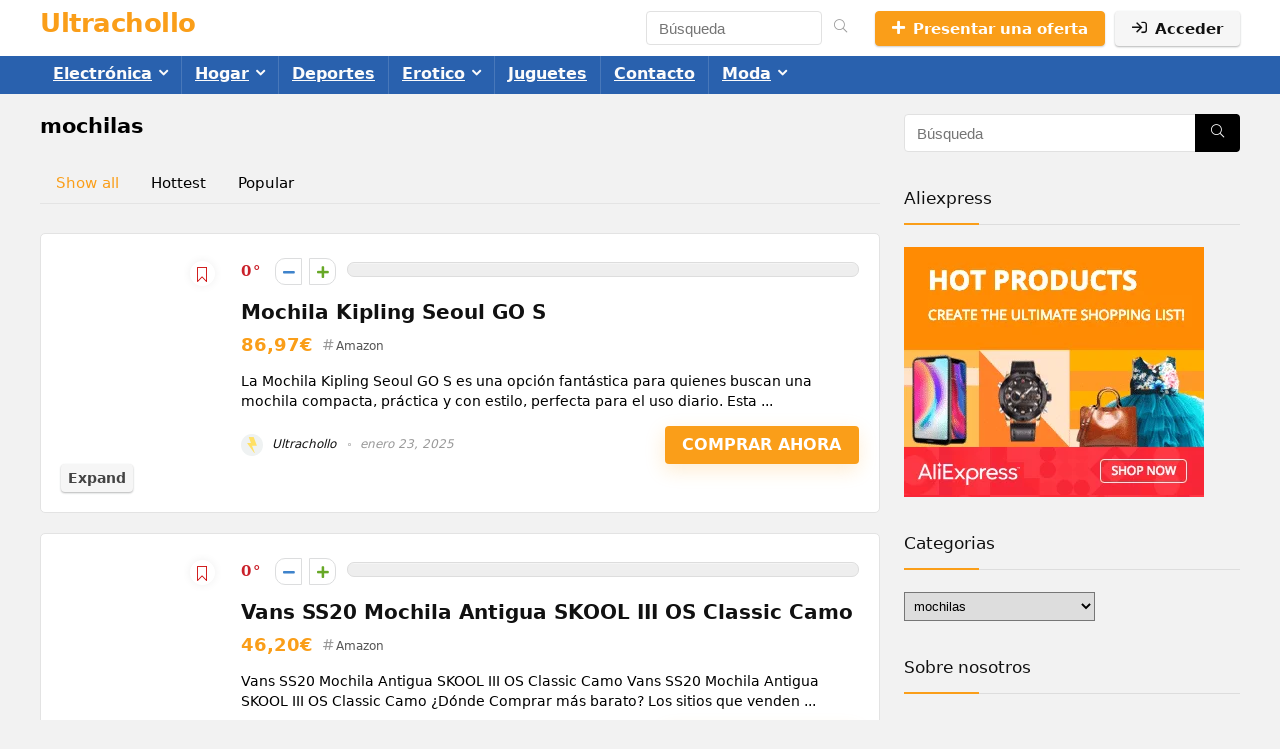

--- FILE ---
content_type: text/html; charset=UTF-8
request_url: https://www.ultrachollo.com/category/material-escolar/mochilas/
body_size: 42874
content:
<!DOCTYPE html><html lang="es"><head><script data-no-optimize="1">var litespeed_docref=sessionStorage.getItem("litespeed_docref");litespeed_docref&&(Object.defineProperty(document,"referrer",{get:function(){return litespeed_docref}}),sessionStorage.removeItem("litespeed_docref"));</script> <meta charset="UTF-8" /><meta name="viewport" content="width=device-width, initial-scale=1.0" /><link rel="profile" href="http://gmpg.org/xfn/11" /><link rel="pingback" href="https://www.ultrachollo.com/xmlrpc.php" /><meta name='robots' content='index, follow, max-image-preview:large, max-snippet:-1, max-video-preview:-1' /> <script type="litespeed/javascript">window._wca=window._wca||[]</script> <title>mochilas</title><link rel="canonical" href="https://www.ultrachollo.com/category/material-escolar/mochilas/" /><link rel="next" href="https://www.ultrachollo.com/category/material-escolar/mochilas/page/2/" /><meta property="og:locale" content="es_ES" /><meta property="og:type" content="article" /><meta property="og:title" content="mochilas archivos" /><meta property="og:url" content="https://www.ultrachollo.com/category/material-escolar/mochilas/" /><meta property="og:site_name" content="Ultrachollo" /><meta property="og:image" content="https://m.media-amazon.com/images/I/51uIoT7kMnL._SL500_.jpg" /><meta name="twitter:card" content="summary_large_image" /> <script type="application/ld+json" class="yoast-schema-graph">{"@context":"https://schema.org","@graph":[{"@type":"CollectionPage","@id":"https://www.ultrachollo.com/category/material-escolar/mochilas/","url":"https://www.ultrachollo.com/category/material-escolar/mochilas/","name":"mochilas","isPartOf":{"@id":"https://www.ultrachollo.com/#website"},"primaryImageOfPage":{"@id":"https://www.ultrachollo.com/category/material-escolar/mochilas/#primaryimage"},"image":{"@id":"https://www.ultrachollo.com/category/material-escolar/mochilas/#primaryimage"},"thumbnailUrl":"https://m.media-amazon.com/images/I/51uIoT7kMnL._SL500_.jpg","breadcrumb":{"@id":"https://www.ultrachollo.com/category/material-escolar/mochilas/#breadcrumb"},"inLanguage":"es"},{"@type":"ImageObject","inLanguage":"es","@id":"https://www.ultrachollo.com/category/material-escolar/mochilas/#primaryimage","url":"https://m.media-amazon.com/images/I/51uIoT7kMnL._SL500_.jpg","contentUrl":"https://m.media-amazon.com/images/I/51uIoT7kMnL._SL500_.jpg"},{"@type":"BreadcrumbList","@id":"https://www.ultrachollo.com/category/material-escolar/mochilas/#breadcrumb","itemListElement":[{"@type":"ListItem","position":1,"name":"Portada","item":"https://www.ultrachollo.com/"},{"@type":"ListItem","position":2,"name":"Material escolar","item":"https://www.ultrachollo.com/category/material-escolar/"},{"@type":"ListItem","position":3,"name":"mochilas"}]},{"@type":"WebSite","@id":"https://www.ultrachollo.com/#website","url":"https://www.ultrachollo.com/","name":"Ultrachollo.com | Ofertas 2025","description":"","publisher":{"@id":"https://www.ultrachollo.com/#/schema/person/331e4a487229a29235c9fd4f3f19160c"},"potentialAction":[{"@type":"SearchAction","target":{"@type":"EntryPoint","urlTemplate":"https://www.ultrachollo.com/?s={search_term_string}"},"query-input":{"@type":"PropertyValueSpecification","valueRequired":true,"valueName":"search_term_string"}}],"inLanguage":"es"},{"@type":["Person","Organization"],"@id":"https://www.ultrachollo.com/#/schema/person/331e4a487229a29235c9fd4f3f19160c","name":"pakepakete","image":{"@type":"ImageObject","inLanguage":"es","@id":"https://www.ultrachollo.com/#/schema/person/image/","url":"https://www.ultrachollo.com/wp-content/uploads/2025/01/95d80dfd-425e-42b0-9b49-62943d24bd8c.webp","contentUrl":"https://www.ultrachollo.com/wp-content/uploads/2025/01/95d80dfd-425e-42b0-9b49-62943d24bd8c.webp","width":600,"height":600,"caption":"pakepakete"},"logo":{"@id":"https://www.ultrachollo.com/#/schema/person/image/"}}]}</script> <link rel='dns-prefetch' href='//stats.wp.com' /><link rel='dns-prefetch' href='//www.googletagmanager.com' /><link rel="alternate" type="application/rss+xml" title="Ultrachollo &raquo; Feed" href="https://www.ultrachollo.com/feed/" /><link rel="alternate" type="application/rss+xml" title="Ultrachollo &raquo; Feed de los comentarios" href="https://www.ultrachollo.com/comments/feed/" /><link rel="alternate" type="application/rss+xml" title="Ultrachollo &raquo; Categoría mochilas del feed" href="https://www.ultrachollo.com/category/material-escolar/mochilas/feed/" /><style id='wp-img-auto-sizes-contain-inline-css' type='text/css'>img:is([sizes=auto i],[sizes^="auto," i]){contain-intrinsic-size:3000px 1500px}
/*# sourceURL=wp-img-auto-sizes-contain-inline-css */</style><link data-optimized="2" rel="stylesheet" href="https://www.ultrachollo.com/wp-content/litespeed/css/37a606ebc47e47f6e46c6781a37601bf.css?ver=908e3" /><style id='bp-login-form-style-inline-css' type='text/css'>.widget_bp_core_login_widget .bp-login-widget-user-avatar{float:left}.widget_bp_core_login_widget .bp-login-widget-user-links{margin-left:70px}#bp-login-widget-form label{display:block;font-weight:600;margin:15px 0 5px;width:auto}#bp-login-widget-form input[type=password],#bp-login-widget-form input[type=text]{background-color:#fafafa;border:1px solid #d6d6d6;border-radius:0;font:inherit;font-size:100%;padding:.5em;width:100%}#bp-login-widget-form .bp-login-widget-register-link,#bp-login-widget-form .login-submit{display:inline;width:-moz-fit-content;width:fit-content}#bp-login-widget-form .bp-login-widget-register-link{margin-left:1em}#bp-login-widget-form .bp-login-widget-register-link a{filter:invert(1)}#bp-login-widget-form .bp-login-widget-pwd-link{font-size:80%}

/*# sourceURL=https://www.ultrachollo.com/wp-content/plugins/buddypress/bp-core/blocks/login-form/index.css */</style><style id='bp-member-style-inline-css' type='text/css'>[data-type="bp/member"] input.components-placeholder__input{border:1px solid #757575;border-radius:2px;flex:1 1 auto;padding:6px 8px}.bp-block-member{position:relative}.bp-block-member .member-content{display:flex}.bp-block-member .user-nicename{display:block}.bp-block-member .user-nicename a{border:none;color:currentColor;text-decoration:none}.bp-block-member .bp-profile-button{width:100%}.bp-block-member .bp-profile-button a.button{bottom:10px;display:inline-block;margin:18px 0 0;position:absolute;right:0}.bp-block-member.has-cover .item-header-avatar,.bp-block-member.has-cover .member-content,.bp-block-member.has-cover .member-description{z-index:2}.bp-block-member.has-cover .member-content,.bp-block-member.has-cover .member-description{padding-top:75px}.bp-block-member.has-cover .bp-member-cover-image{background-color:#c5c5c5;background-position:top;background-repeat:no-repeat;background-size:cover;border:0;display:block;height:150px;left:0;margin:0;padding:0;position:absolute;top:0;width:100%;z-index:1}.bp-block-member img.avatar{height:auto;width:auto}.bp-block-member.avatar-none .item-header-avatar{display:none}.bp-block-member.avatar-none.has-cover{min-height:200px}.bp-block-member.avatar-full{min-height:150px}.bp-block-member.avatar-full .item-header-avatar{width:180px}.bp-block-member.avatar-thumb .member-content{align-items:center;min-height:50px}.bp-block-member.avatar-thumb .item-header-avatar{width:70px}.bp-block-member.avatar-full.has-cover{min-height:300px}.bp-block-member.avatar-full.has-cover .item-header-avatar{width:200px}.bp-block-member.avatar-full.has-cover img.avatar{background:#fffc;border:2px solid #fff;margin-left:20px}.bp-block-member.avatar-thumb.has-cover .item-header-avatar{padding-top:75px}.entry .entry-content .bp-block-member .user-nicename a{border:none;color:currentColor;text-decoration:none}

/*# sourceURL=https://www.ultrachollo.com/wp-content/plugins/buddypress/bp-members/blocks/member/index.css */</style><style id='bp-members-style-inline-css' type='text/css'>[data-type="bp/members"] .components-placeholder.is-appender{min-height:0}[data-type="bp/members"] .components-placeholder.is-appender .components-placeholder__label:empty{display:none}[data-type="bp/members"] .components-placeholder input.components-placeholder__input{border:1px solid #757575;border-radius:2px;flex:1 1 auto;padding:6px 8px}[data-type="bp/members"].avatar-none .member-description{width:calc(100% - 44px)}[data-type="bp/members"].avatar-full .member-description{width:calc(100% - 224px)}[data-type="bp/members"].avatar-thumb .member-description{width:calc(100% - 114px)}[data-type="bp/members"] .member-content{position:relative}[data-type="bp/members"] .member-content .is-right{position:absolute;right:2px;top:2px}[data-type="bp/members"] .columns-2 .member-content .member-description,[data-type="bp/members"] .columns-3 .member-content .member-description,[data-type="bp/members"] .columns-4 .member-content .member-description{padding-left:44px;width:calc(100% - 44px)}[data-type="bp/members"] .columns-3 .is-right{right:-10px}[data-type="bp/members"] .columns-4 .is-right{right:-50px}.bp-block-members.is-grid{display:flex;flex-wrap:wrap;padding:0}.bp-block-members.is-grid .member-content{margin:0 1.25em 1.25em 0;width:100%}@media(min-width:600px){.bp-block-members.columns-2 .member-content{width:calc(50% - .625em)}.bp-block-members.columns-2 .member-content:nth-child(2n){margin-right:0}.bp-block-members.columns-3 .member-content{width:calc(33.33333% - .83333em)}.bp-block-members.columns-3 .member-content:nth-child(3n){margin-right:0}.bp-block-members.columns-4 .member-content{width:calc(25% - .9375em)}.bp-block-members.columns-4 .member-content:nth-child(4n){margin-right:0}}.bp-block-members .member-content{display:flex;flex-direction:column;padding-bottom:1em;text-align:center}.bp-block-members .member-content .item-header-avatar,.bp-block-members .member-content .member-description{width:100%}.bp-block-members .member-content .item-header-avatar{margin:0 auto}.bp-block-members .member-content .item-header-avatar img.avatar{display:inline-block}@media(min-width:600px){.bp-block-members .member-content{flex-direction:row;text-align:left}.bp-block-members .member-content .item-header-avatar,.bp-block-members .member-content .member-description{width:auto}.bp-block-members .member-content .item-header-avatar{margin:0}}.bp-block-members .member-content .user-nicename{display:block}.bp-block-members .member-content .user-nicename a{border:none;color:currentColor;text-decoration:none}.bp-block-members .member-content time{color:#767676;display:block;font-size:80%}.bp-block-members.avatar-none .item-header-avatar{display:none}.bp-block-members.avatar-full{min-height:190px}.bp-block-members.avatar-full .item-header-avatar{width:180px}.bp-block-members.avatar-thumb .member-content{min-height:80px}.bp-block-members.avatar-thumb .item-header-avatar{width:70px}.bp-block-members.columns-2 .member-content,.bp-block-members.columns-3 .member-content,.bp-block-members.columns-4 .member-content{display:block;text-align:center}.bp-block-members.columns-2 .member-content .item-header-avatar,.bp-block-members.columns-3 .member-content .item-header-avatar,.bp-block-members.columns-4 .member-content .item-header-avatar{margin:0 auto}.bp-block-members img.avatar{height:auto;max-width:-moz-fit-content;max-width:fit-content;width:auto}.bp-block-members .member-content.has-activity{align-items:center}.bp-block-members .member-content.has-activity .item-header-avatar{padding-right:1em}.bp-block-members .member-content.has-activity .wp-block-quote{margin-bottom:0;text-align:left}.bp-block-members .member-content.has-activity .wp-block-quote cite a,.entry .entry-content .bp-block-members .user-nicename a{border:none;color:currentColor;text-decoration:none}

/*# sourceURL=https://www.ultrachollo.com/wp-content/plugins/buddypress/bp-members/blocks/members/index.css */</style><style id='bp-dynamic-members-style-inline-css' type='text/css'>.bp-dynamic-block-container .item-options{font-size:.5em;margin:0 0 1em;padding:1em 0}.bp-dynamic-block-container .item-options a.selected{font-weight:600}.bp-dynamic-block-container ul.item-list{list-style:none;margin:1em 0;padding-left:0}.bp-dynamic-block-container ul.item-list li{margin-bottom:1em}.bp-dynamic-block-container ul.item-list li:after,.bp-dynamic-block-container ul.item-list li:before{content:" ";display:table}.bp-dynamic-block-container ul.item-list li:after{clear:both}.bp-dynamic-block-container ul.item-list li .item-avatar{float:left;width:60px}.bp-dynamic-block-container ul.item-list li .item{margin-left:70px}

/*# sourceURL=https://www.ultrachollo.com/wp-content/plugins/buddypress/bp-members/blocks/dynamic-members/index.css */</style><style id='bp-online-members-style-inline-css' type='text/css'>.widget_bp_core_whos_online_widget .avatar-block,[data-type="bp/online-members"] .avatar-block{display:flex;flex-flow:row wrap}.widget_bp_core_whos_online_widget .avatar-block img,[data-type="bp/online-members"] .avatar-block img{margin:.5em}

/*# sourceURL=https://www.ultrachollo.com/wp-content/plugins/buddypress/bp-members/blocks/online-members/index.css */</style><style id='bp-active-members-style-inline-css' type='text/css'>.widget_bp_core_recently_active_widget .avatar-block,[data-type="bp/active-members"] .avatar-block{display:flex;flex-flow:row wrap}.widget_bp_core_recently_active_widget .avatar-block img,[data-type="bp/active-members"] .avatar-block img{margin:.5em}

/*# sourceURL=https://www.ultrachollo.com/wp-content/plugins/buddypress/bp-members/blocks/active-members/index.css */</style><style id='bp-latest-activities-style-inline-css' type='text/css'>.bp-latest-activities .components-flex.components-select-control select[multiple]{height:auto;padding:0 8px}.bp-latest-activities .components-flex.components-select-control select[multiple]+.components-input-control__suffix svg{display:none}.bp-latest-activities-block a,.entry .entry-content .bp-latest-activities-block a{border:none;text-decoration:none}.bp-latest-activities-block .activity-list.item-list blockquote{border:none;padding:0}.bp-latest-activities-block .activity-list.item-list blockquote .activity-item:not(.mini){box-shadow:1px 0 4px #00000026;padding:0 1em;position:relative}.bp-latest-activities-block .activity-list.item-list blockquote .activity-item:not(.mini):after,.bp-latest-activities-block .activity-list.item-list blockquote .activity-item:not(.mini):before{border-color:#0000;border-style:solid;content:"";display:block;height:0;left:15px;position:absolute;width:0}.bp-latest-activities-block .activity-list.item-list blockquote .activity-item:not(.mini):before{border-top-color:#00000026;border-width:9px;bottom:-18px;left:14px}.bp-latest-activities-block .activity-list.item-list blockquote .activity-item:not(.mini):after{border-top-color:#fff;border-width:8px;bottom:-16px}.bp-latest-activities-block .activity-list.item-list blockquote .activity-item.mini .avatar{display:inline-block;height:20px;margin-right:2px;vertical-align:middle;width:20px}.bp-latest-activities-block .activity-list.item-list footer{align-items:center;display:flex}.bp-latest-activities-block .activity-list.item-list footer img.avatar{border:none;display:inline-block;margin-right:.5em}.bp-latest-activities-block .activity-list.item-list footer .activity-time-since{font-size:90%}.bp-latest-activities-block .widget-error{border-left:4px solid #0b80a4;box-shadow:1px 0 4px #00000026}.bp-latest-activities-block .widget-error p{padding:0 1em}

/*# sourceURL=https://www.ultrachollo.com/wp-content/plugins/buddypress/bp-activity/blocks/latest-activities/index.css */</style><style id='jetpack-sharing-buttons-style-inline-css' type='text/css'>.jetpack-sharing-buttons__services-list{display:flex;flex-direction:row;flex-wrap:wrap;gap:0;list-style-type:none;margin:5px;padding:0}.jetpack-sharing-buttons__services-list.has-small-icon-size{font-size:12px}.jetpack-sharing-buttons__services-list.has-normal-icon-size{font-size:16px}.jetpack-sharing-buttons__services-list.has-large-icon-size{font-size:24px}.jetpack-sharing-buttons__services-list.has-huge-icon-size{font-size:36px}@media print{.jetpack-sharing-buttons__services-list{display:none!important}}.editor-styles-wrapper .wp-block-jetpack-sharing-buttons{gap:0;padding-inline-start:0}ul.jetpack-sharing-buttons__services-list.has-background{padding:1.25em 2.375em}
/*# sourceURL=https://www.ultrachollo.com/wp-content/plugins/jetpack/_inc/blocks/sharing-buttons/view.css */</style><style id='global-styles-inline-css' type='text/css'>:root{--wp--preset--aspect-ratio--square: 1;--wp--preset--aspect-ratio--4-3: 4/3;--wp--preset--aspect-ratio--3-4: 3/4;--wp--preset--aspect-ratio--3-2: 3/2;--wp--preset--aspect-ratio--2-3: 2/3;--wp--preset--aspect-ratio--16-9: 16/9;--wp--preset--aspect-ratio--9-16: 9/16;--wp--preset--color--black: #000000;--wp--preset--color--cyan-bluish-gray: #abb8c3;--wp--preset--color--white: #ffffff;--wp--preset--color--pale-pink: #f78da7;--wp--preset--color--vivid-red: #cf2e2e;--wp--preset--color--luminous-vivid-orange: #ff6900;--wp--preset--color--luminous-vivid-amber: #fcb900;--wp--preset--color--light-green-cyan: #7bdcb5;--wp--preset--color--vivid-green-cyan: #00d084;--wp--preset--color--pale-cyan-blue: #8ed1fc;--wp--preset--color--vivid-cyan-blue: #0693e3;--wp--preset--color--vivid-purple: #9b51e0;--wp--preset--color--main: var(--rehub-main-color);--wp--preset--color--secondary: var(--rehub-sec-color);--wp--preset--color--buttonmain: var(--rehub-main-btn-bg);--wp--preset--color--cyan-grey: #abb8c3;--wp--preset--color--orange-light: #fcb900;--wp--preset--color--red: #cf2e2e;--wp--preset--color--red-bright: #f04057;--wp--preset--color--vivid-green: #00d084;--wp--preset--color--orange: #ff6900;--wp--preset--color--blue: #0693e3;--wp--preset--gradient--vivid-cyan-blue-to-vivid-purple: linear-gradient(135deg,rgb(6,147,227) 0%,rgb(155,81,224) 100%);--wp--preset--gradient--light-green-cyan-to-vivid-green-cyan: linear-gradient(135deg,rgb(122,220,180) 0%,rgb(0,208,130) 100%);--wp--preset--gradient--luminous-vivid-amber-to-luminous-vivid-orange: linear-gradient(135deg,rgb(252,185,0) 0%,rgb(255,105,0) 100%);--wp--preset--gradient--luminous-vivid-orange-to-vivid-red: linear-gradient(135deg,rgb(255,105,0) 0%,rgb(207,46,46) 100%);--wp--preset--gradient--very-light-gray-to-cyan-bluish-gray: linear-gradient(135deg,rgb(238,238,238) 0%,rgb(169,184,195) 100%);--wp--preset--gradient--cool-to-warm-spectrum: linear-gradient(135deg,rgb(74,234,220) 0%,rgb(151,120,209) 20%,rgb(207,42,186) 40%,rgb(238,44,130) 60%,rgb(251,105,98) 80%,rgb(254,248,76) 100%);--wp--preset--gradient--blush-light-purple: linear-gradient(135deg,rgb(255,206,236) 0%,rgb(152,150,240) 100%);--wp--preset--gradient--blush-bordeaux: linear-gradient(135deg,rgb(254,205,165) 0%,rgb(254,45,45) 50%,rgb(107,0,62) 100%);--wp--preset--gradient--luminous-dusk: linear-gradient(135deg,rgb(255,203,112) 0%,rgb(199,81,192) 50%,rgb(65,88,208) 100%);--wp--preset--gradient--pale-ocean: linear-gradient(135deg,rgb(255,245,203) 0%,rgb(182,227,212) 50%,rgb(51,167,181) 100%);--wp--preset--gradient--electric-grass: linear-gradient(135deg,rgb(202,248,128) 0%,rgb(113,206,126) 100%);--wp--preset--gradient--midnight: linear-gradient(135deg,rgb(2,3,129) 0%,rgb(40,116,252) 100%);--wp--preset--font-size--small: 13px;--wp--preset--font-size--medium: 20px;--wp--preset--font-size--large: 36px;--wp--preset--font-size--x-large: 42px;--wp--preset--font-family--system-font: -apple-system,BlinkMacSystemFont,"Segoe UI",Roboto,Oxygen-Sans,Ubuntu,Cantarell,"Helvetica Neue",sans-serif;--wp--preset--font-family--rh-nav-font: var(--rehub-nav-font,-apple-system,BlinkMacSystemFont,"Segoe UI",Roboto,Oxygen-Sans,Ubuntu,Cantarell,"Helvetica Neue",sans-serif);--wp--preset--font-family--rh-head-font: var(--rehub-head-font,-apple-system,BlinkMacSystemFont,"Segoe UI",Roboto,Oxygen-Sans,Ubuntu,Cantarell,"Helvetica Neue",sans-serif);--wp--preset--font-family--rh-btn-font: var(--rehub-btn-font,-apple-system,BlinkMacSystemFont,"Segoe UI",Roboto,Oxygen-Sans,Ubuntu,Cantarell,"Helvetica Neue",sans-serif);--wp--preset--font-family--rh-body-font: var(--rehub-body-font,-apple-system,BlinkMacSystemFont,"Segoe UI",Roboto,Oxygen-Sans,Ubuntu,Cantarell,"Helvetica Neue",sans-serif);--wp--preset--spacing--20: 0.44rem;--wp--preset--spacing--30: 0.67rem;--wp--preset--spacing--40: 1rem;--wp--preset--spacing--50: 1.5rem;--wp--preset--spacing--60: 2.25rem;--wp--preset--spacing--70: 3.38rem;--wp--preset--spacing--80: 5.06rem;--wp--preset--shadow--natural: 6px 6px 9px rgba(0, 0, 0, 0.2);--wp--preset--shadow--deep: 12px 12px 50px rgba(0, 0, 0, 0.4);--wp--preset--shadow--sharp: 6px 6px 0px rgba(0, 0, 0, 0.2);--wp--preset--shadow--outlined: 6px 6px 0px -3px rgb(255, 255, 255), 6px 6px rgb(0, 0, 0);--wp--preset--shadow--crisp: 6px 6px 0px rgb(0, 0, 0);}:root { --wp--style--global--content-size: 760px;--wp--style--global--wide-size: 900px; }:where(body) { margin: 0; }.wp-site-blocks > .alignleft { float: left; margin-right: 2em; }.wp-site-blocks > .alignright { float: right; margin-left: 2em; }.wp-site-blocks > .aligncenter { justify-content: center; margin-left: auto; margin-right: auto; }:where(.is-layout-flex){gap: 0.5em;}:where(.is-layout-grid){gap: 0.5em;}.is-layout-flow > .alignleft{float: left;margin-inline-start: 0;margin-inline-end: 2em;}.is-layout-flow > .alignright{float: right;margin-inline-start: 2em;margin-inline-end: 0;}.is-layout-flow > .aligncenter{margin-left: auto !important;margin-right: auto !important;}.is-layout-constrained > .alignleft{float: left;margin-inline-start: 0;margin-inline-end: 2em;}.is-layout-constrained > .alignright{float: right;margin-inline-start: 2em;margin-inline-end: 0;}.is-layout-constrained > .aligncenter{margin-left: auto !important;margin-right: auto !important;}.is-layout-constrained > :where(:not(.alignleft):not(.alignright):not(.alignfull)){max-width: var(--wp--style--global--content-size);margin-left: auto !important;margin-right: auto !important;}.is-layout-constrained > .alignwide{max-width: var(--wp--style--global--wide-size);}body .is-layout-flex{display: flex;}.is-layout-flex{flex-wrap: wrap;align-items: center;}.is-layout-flex > :is(*, div){margin: 0;}body .is-layout-grid{display: grid;}.is-layout-grid > :is(*, div){margin: 0;}body{padding-top: 0px;padding-right: 0px;padding-bottom: 0px;padding-left: 0px;}a:where(:not(.wp-element-button)){text-decoration: none;}h1{font-size: 29px;line-height: 34px;margin-top: 10px;margin-bottom: 31px;}h2{font-size: 25px;line-height: 31px;margin-top: 10px;margin-bottom: 31px;}h3{font-size: 20px;line-height: 28px;margin-top: 10px;margin-bottom: 25px;}h4{font-size: 18px;line-height: 24px;margin-top: 10px;margin-bottom: 18px;}h5{font-size: 16px;line-height: 20px;margin-top: 10px;margin-bottom: 15px;}h6{font-size: 14px;line-height: 20px;margin-top: 0px;margin-bottom: 10px;}:root :where(.wp-element-button, .wp-block-button__link){background-color: #32373c;border-width: 0;color: #fff;font-family: inherit;font-size: inherit;font-style: inherit;font-weight: inherit;letter-spacing: inherit;line-height: inherit;padding-top: calc(0.667em + 2px);padding-right: calc(1.333em + 2px);padding-bottom: calc(0.667em + 2px);padding-left: calc(1.333em + 2px);text-decoration: none;text-transform: inherit;}.has-black-color{color: var(--wp--preset--color--black) !important;}.has-cyan-bluish-gray-color{color: var(--wp--preset--color--cyan-bluish-gray) !important;}.has-white-color{color: var(--wp--preset--color--white) !important;}.has-pale-pink-color{color: var(--wp--preset--color--pale-pink) !important;}.has-vivid-red-color{color: var(--wp--preset--color--vivid-red) !important;}.has-luminous-vivid-orange-color{color: var(--wp--preset--color--luminous-vivid-orange) !important;}.has-luminous-vivid-amber-color{color: var(--wp--preset--color--luminous-vivid-amber) !important;}.has-light-green-cyan-color{color: var(--wp--preset--color--light-green-cyan) !important;}.has-vivid-green-cyan-color{color: var(--wp--preset--color--vivid-green-cyan) !important;}.has-pale-cyan-blue-color{color: var(--wp--preset--color--pale-cyan-blue) !important;}.has-vivid-cyan-blue-color{color: var(--wp--preset--color--vivid-cyan-blue) !important;}.has-vivid-purple-color{color: var(--wp--preset--color--vivid-purple) !important;}.has-main-color{color: var(--wp--preset--color--main) !important;}.has-secondary-color{color: var(--wp--preset--color--secondary) !important;}.has-buttonmain-color{color: var(--wp--preset--color--buttonmain) !important;}.has-cyan-grey-color{color: var(--wp--preset--color--cyan-grey) !important;}.has-orange-light-color{color: var(--wp--preset--color--orange-light) !important;}.has-red-color{color: var(--wp--preset--color--red) !important;}.has-red-bright-color{color: var(--wp--preset--color--red-bright) !important;}.has-vivid-green-color{color: var(--wp--preset--color--vivid-green) !important;}.has-orange-color{color: var(--wp--preset--color--orange) !important;}.has-blue-color{color: var(--wp--preset--color--blue) !important;}.has-black-background-color{background-color: var(--wp--preset--color--black) !important;}.has-cyan-bluish-gray-background-color{background-color: var(--wp--preset--color--cyan-bluish-gray) !important;}.has-white-background-color{background-color: var(--wp--preset--color--white) !important;}.has-pale-pink-background-color{background-color: var(--wp--preset--color--pale-pink) !important;}.has-vivid-red-background-color{background-color: var(--wp--preset--color--vivid-red) !important;}.has-luminous-vivid-orange-background-color{background-color: var(--wp--preset--color--luminous-vivid-orange) !important;}.has-luminous-vivid-amber-background-color{background-color: var(--wp--preset--color--luminous-vivid-amber) !important;}.has-light-green-cyan-background-color{background-color: var(--wp--preset--color--light-green-cyan) !important;}.has-vivid-green-cyan-background-color{background-color: var(--wp--preset--color--vivid-green-cyan) !important;}.has-pale-cyan-blue-background-color{background-color: var(--wp--preset--color--pale-cyan-blue) !important;}.has-vivid-cyan-blue-background-color{background-color: var(--wp--preset--color--vivid-cyan-blue) !important;}.has-vivid-purple-background-color{background-color: var(--wp--preset--color--vivid-purple) !important;}.has-main-background-color{background-color: var(--wp--preset--color--main) !important;}.has-secondary-background-color{background-color: var(--wp--preset--color--secondary) !important;}.has-buttonmain-background-color{background-color: var(--wp--preset--color--buttonmain) !important;}.has-cyan-grey-background-color{background-color: var(--wp--preset--color--cyan-grey) !important;}.has-orange-light-background-color{background-color: var(--wp--preset--color--orange-light) !important;}.has-red-background-color{background-color: var(--wp--preset--color--red) !important;}.has-red-bright-background-color{background-color: var(--wp--preset--color--red-bright) !important;}.has-vivid-green-background-color{background-color: var(--wp--preset--color--vivid-green) !important;}.has-orange-background-color{background-color: var(--wp--preset--color--orange) !important;}.has-blue-background-color{background-color: var(--wp--preset--color--blue) !important;}.has-black-border-color{border-color: var(--wp--preset--color--black) !important;}.has-cyan-bluish-gray-border-color{border-color: var(--wp--preset--color--cyan-bluish-gray) !important;}.has-white-border-color{border-color: var(--wp--preset--color--white) !important;}.has-pale-pink-border-color{border-color: var(--wp--preset--color--pale-pink) !important;}.has-vivid-red-border-color{border-color: var(--wp--preset--color--vivid-red) !important;}.has-luminous-vivid-orange-border-color{border-color: var(--wp--preset--color--luminous-vivid-orange) !important;}.has-luminous-vivid-amber-border-color{border-color: var(--wp--preset--color--luminous-vivid-amber) !important;}.has-light-green-cyan-border-color{border-color: var(--wp--preset--color--light-green-cyan) !important;}.has-vivid-green-cyan-border-color{border-color: var(--wp--preset--color--vivid-green-cyan) !important;}.has-pale-cyan-blue-border-color{border-color: var(--wp--preset--color--pale-cyan-blue) !important;}.has-vivid-cyan-blue-border-color{border-color: var(--wp--preset--color--vivid-cyan-blue) !important;}.has-vivid-purple-border-color{border-color: var(--wp--preset--color--vivid-purple) !important;}.has-main-border-color{border-color: var(--wp--preset--color--main) !important;}.has-secondary-border-color{border-color: var(--wp--preset--color--secondary) !important;}.has-buttonmain-border-color{border-color: var(--wp--preset--color--buttonmain) !important;}.has-cyan-grey-border-color{border-color: var(--wp--preset--color--cyan-grey) !important;}.has-orange-light-border-color{border-color: var(--wp--preset--color--orange-light) !important;}.has-red-border-color{border-color: var(--wp--preset--color--red) !important;}.has-red-bright-border-color{border-color: var(--wp--preset--color--red-bright) !important;}.has-vivid-green-border-color{border-color: var(--wp--preset--color--vivid-green) !important;}.has-orange-border-color{border-color: var(--wp--preset--color--orange) !important;}.has-blue-border-color{border-color: var(--wp--preset--color--blue) !important;}.has-vivid-cyan-blue-to-vivid-purple-gradient-background{background: var(--wp--preset--gradient--vivid-cyan-blue-to-vivid-purple) !important;}.has-light-green-cyan-to-vivid-green-cyan-gradient-background{background: var(--wp--preset--gradient--light-green-cyan-to-vivid-green-cyan) !important;}.has-luminous-vivid-amber-to-luminous-vivid-orange-gradient-background{background: var(--wp--preset--gradient--luminous-vivid-amber-to-luminous-vivid-orange) !important;}.has-luminous-vivid-orange-to-vivid-red-gradient-background{background: var(--wp--preset--gradient--luminous-vivid-orange-to-vivid-red) !important;}.has-very-light-gray-to-cyan-bluish-gray-gradient-background{background: var(--wp--preset--gradient--very-light-gray-to-cyan-bluish-gray) !important;}.has-cool-to-warm-spectrum-gradient-background{background: var(--wp--preset--gradient--cool-to-warm-spectrum) !important;}.has-blush-light-purple-gradient-background{background: var(--wp--preset--gradient--blush-light-purple) !important;}.has-blush-bordeaux-gradient-background{background: var(--wp--preset--gradient--blush-bordeaux) !important;}.has-luminous-dusk-gradient-background{background: var(--wp--preset--gradient--luminous-dusk) !important;}.has-pale-ocean-gradient-background{background: var(--wp--preset--gradient--pale-ocean) !important;}.has-electric-grass-gradient-background{background: var(--wp--preset--gradient--electric-grass) !important;}.has-midnight-gradient-background{background: var(--wp--preset--gradient--midnight) !important;}.has-small-font-size{font-size: var(--wp--preset--font-size--small) !important;}.has-medium-font-size{font-size: var(--wp--preset--font-size--medium) !important;}.has-large-font-size{font-size: var(--wp--preset--font-size--large) !important;}.has-x-large-font-size{font-size: var(--wp--preset--font-size--x-large) !important;}.has-system-font-font-family{font-family: var(--wp--preset--font-family--system-font) !important;}.has-rh-nav-font-font-family{font-family: var(--wp--preset--font-family--rh-nav-font) !important;}.has-rh-head-font-font-family{font-family: var(--wp--preset--font-family--rh-head-font) !important;}.has-rh-btn-font-font-family{font-family: var(--wp--preset--font-family--rh-btn-font) !important;}.has-rh-body-font-font-family{font-family: var(--wp--preset--font-family--rh-body-font) !important;}
:where(.wp-block-post-template.is-layout-flex){gap: 1.25em;}:where(.wp-block-post-template.is-layout-grid){gap: 1.25em;}
:where(.wp-block-term-template.is-layout-flex){gap: 1.25em;}:where(.wp-block-term-template.is-layout-grid){gap: 1.25em;}
:where(.wp-block-columns.is-layout-flex){gap: 2em;}:where(.wp-block-columns.is-layout-grid){gap: 2em;}
:root :where(.wp-block-pullquote){font-size: 1.5em;line-height: 1.6;}
:root :where(.wp-block-post-title){margin-top: 4px;margin-right: 0;margin-bottom: 15px;margin-left: 0;}
:root :where(.wp-block-image){margin-top: 0px;margin-bottom: 31px;}
:root :where(.wp-block-media-text){margin-top: 0px;margin-bottom: 31px;}
:root :where(.wp-block-post-content){font-size: 16px;line-height: 28px;}
/*# sourceURL=global-styles-inline-css */</style><style id='woocommerce-inline-inline-css' type='text/css'>.woocommerce form .form-row .required { visibility: hidden; }
/*# sourceURL=woocommerce-inline-inline-css */</style> <script type="litespeed/javascript" data-src="https://www.ultrachollo.com/wp-includes/js/jquery/jquery.min.js" id="jquery-core-js"></script> <script id="wc-add-to-cart-js-extra" type="litespeed/javascript">var wc_add_to_cart_params={"ajax_url":"/wp-admin/admin-ajax.php","wc_ajax_url":"/?wc-ajax=%%endpoint%%","i18n_view_cart":"Ver carrito","cart_url":"https://www.ultrachollo.com/?attachment_id=704","is_cart":"","cart_redirect_after_add":"no","i18n_added_to_cart":"Has been added to cart."}</script> <script id="woocommerce-js-extra" type="litespeed/javascript">var woocommerce_params={"ajax_url":"/wp-admin/admin-ajax.php","wc_ajax_url":"/?wc-ajax=%%endpoint%%","i18n_password_show":"Mostrar contrase\u00f1a","i18n_password_hide":"Ocultar contrase\u00f1a"}</script> <script type="text/javascript" src="https://stats.wp.com/s-202603.js" id="woocommerce-analytics-js" defer="defer" data-wp-strategy="defer"></script> <script id="wc-cart-fragments-js-extra" type="litespeed/javascript">var wc_cart_fragments_params={"ajax_url":"/wp-admin/admin-ajax.php","wc_ajax_url":"/?wc-ajax=%%endpoint%%","cart_hash_key":"wc_cart_hash_175bdb8a625c6adabb8e37a9c91c644f","fragment_name":"wc_fragments_175bdb8a625c6adabb8e37a9c91c644f","request_timeout":"5000"}</script> <link rel="https://api.w.org/" href="https://www.ultrachollo.com/wp-json/" /><link rel="alternate" title="JSON" type="application/json" href="https://www.ultrachollo.com/wp-json/wp/v2/categories/612" /><link rel="EditURI" type="application/rsd+xml" title="RSD" href="https://www.ultrachollo.com/xmlrpc.php?rsd" /><meta name="generator" content="WordPress 6.9" /><meta name="generator" content="WooCommerce 10.4.3" /><style type="text/css">.aawp .aawp-tb__row--highlight{background-color:#256aaf;}.aawp .aawp-tb__row--highlight{color:#256aaf;}.aawp .aawp-tb__row--highlight a{color:#256aaf;}</style> <script type="litespeed/javascript">var ajaxurl='https://www.ultrachollo.com/wp-admin/admin-ajax.php'</script>  <script type="litespeed/javascript">(function(i,s,o,g,r,a,m){i.GoogleAnalyticsObject=r;i[r]=i[r]||function(){(i[r].q=i[r].q||[]).push(arguments)},i[r].l=1*new Date();a=s.createElement(o),m=s.getElementsByTagName(o)[0];a.async=1;a.src=g;m.parentNode.insertBefore(a,m)})(window,document,'script','https://www.google-analytics.com/analytics.js','ga');ga('create','UA-102355035-2','auto');ga('require','displayfeatures');ga('send','pageview')</script> <meta name="generator" content="Site Kit by Google 1.168.0" /> <script async=true type="litespeed/javascript">(function(){var host="www.themoneytizer.com";var element=document.createElement('script');var firstScript=document.getElementsByTagName('script')[0];var url='https://cmp.inmobi.com'.concat('/choice/','6Fv0cGNfc_bw8','/',host,'/choice.js?tag_version=V3');var uspTries=0;var uspTriesLimit=3;element.async=!0;element.type='text/javascript';element.src=url;firstScript.parentNode.insertBefore(element,firstScript);function makeStub(){var TCF_LOCATOR_NAME='__tcfapiLocator';var queue=[];var win=window;var cmpFrame;function addFrame(){var doc=win.document;var otherCMP=!!(win.frames[TCF_LOCATOR_NAME]);if(!otherCMP){if(doc.body){var iframe=doc.createElement('iframe');iframe.style.cssText='display:none';iframe.name=TCF_LOCATOR_NAME;doc.body.appendChild(iframe)}else{setTimeout(addFrame,5)}}
return!otherCMP}
function tcfAPIHandler(){var gdprApplies;var args=arguments;if(!args.length){return queue}else if(args[0]==='setGdprApplies'){if(args.length>3&&args[2]===2&&typeof args[3]==='boolean'){gdprApplies=args[3];if(typeof args[2]==='function'){args[2]('set',!0)}}}else if(args[0]==='ping'){var retr={gdprApplies:gdprApplies,cmpLoaded:!1,cmpStatus:'stub'};if(typeof args[2]==='function'){args[2](retr)}}else{if(args[0]==='init'&&typeof args[3]==='object'){args[3]=Object.assign(args[3],{tag_version:'V3'})}
queue.push(args)}}
function postMessageEventHandler(event){var msgIsString=typeof event.data==='string';var json={};try{if(msgIsString){json=JSON.parse(event.data)}else{json=event.data}}catch(ignore){}
var payload=json.__tcfapiCall;if(payload){window.__tcfapi(payload.command,payload.version,function(retValue,success){var returnMsg={__tcfapiReturn:{returnValue:retValue,success:success,callId:payload.callId}};if(msgIsString){returnMsg=JSON.stringify(returnMsg)}
if(event&&event.source&&event.source.postMessage){event.source.postMessage(returnMsg,'*')}},payload.parameter)}}
while(win){try{if(win.frames[TCF_LOCATOR_NAME]){cmpFrame=win;break}}catch(ignore){}
if(win===window.top){break}
win=win.parent}
if(!cmpFrame){addFrame();win.__tcfapi=tcfAPIHandler;win.addEventListener('message',postMessageEventHandler,!1)}};makeStub();var uspStubFunction=function(){var arg=arguments;if(typeof window.__uspapi!==uspStubFunction){setTimeout(function(){if(typeof window.__uspapi!=='undefined'){window.__uspapi.apply(window.__uspapi,arg)}},500)}};var checkIfUspIsReady=function(){uspTries++;if(window.__uspapi===uspStubFunction&&uspTries<uspTriesLimit){console.warn('USP is not accessible')}else{clearInterval(uspInterval)}};if(typeof window.__uspapi==='undefined'){window.__uspapi=uspStubFunction;var uspInterval=setInterval(checkIfUspIsReady,6000)}})()</script> <meta name="google-site-verification" content="oQWGtj5UHwx54GLBNoHVlvw5HlXOAVIkx94gzm5AoTw" /> <script src="https://cdn.onesignal.com/sdks/web/v16/OneSignalSDK.page.js" defer></script> <script type="litespeed/javascript">window.OneSignalDeferred=window.OneSignalDeferred||[];OneSignalDeferred.push(async function(OneSignal){await OneSignal.init({appId:"5ef6b08b-719b-4c55-8761-aa226f091ba0",})})</script> <script src="https://cdn.onesignal.com/sdks/web/v16/OneSignalSDK.page.js" defer></script> <script type="litespeed/javascript">window.OneSignalDeferred=window.OneSignalDeferred||[];OneSignalDeferred.push(async function(OneSignal){await OneSignal.init({appId:"5ef6b08b-719b-4c55-8761-aa226f091ba0",serviceWorkerOverrideForTypical:!0,path:"https://www.ultrachollo.com/wp-content/plugins/onesignal-free-web-push-notifications/sdk_files/",serviceWorkerParam:{scope:"/wp-content/plugins/onesignal-free-web-push-notifications/sdk_files/push/onesignal/"},serviceWorkerPath:"OneSignalSDKWorker.js",})});if(navigator.serviceWorker){navigator.serviceWorker.getRegistrations().then((registrations)=>{registrations.forEach((registration)=>{if(registration.active&&registration.active.scriptURL.includes('OneSignalSDKWorker.js.php')){registration.unregister().then((success)=>{if(success){console.log('OneSignalSW: Successfully unregistered:',registration.active.scriptURL)}else{console.log('OneSignalSW: Failed to unregister:',registration.active.scriptURL)}})}})}).catch((error)=>{console.error('Error fetching service worker registrations:',error)})}</script> <style>img#wpstats{display:none}</style><link rel="preload" href="https://www.ultrachollo.com/wp-content/themes/rehub-theme/fonts/rhicons.woff2?3oibrk" as="font" type="font/woff2" crossorigin="crossorigin"><style type="text/css">@media (min-width:1025px){header .logo-section{padding:10px 0;}}header .main-nav,.main-nav.dark_style,.header_one_row .main-nav{background:none repeat scroll 0 0 #2961ae!important;box-shadow:none;}.main-nav{border-bottom:none;border-top:none;}.dl-menuwrapper .dl-menu{margin:0 !important}#main_header,.is-sticky .logo_section_wrap,.sticky-active.logo_section_wrap{background-color:#ffffff !important}.main-nav.white_style{border-top:none}nav.top_menu > ul:not(.off-canvas) > li > a:after{top:auto;bottom:0}.header-top{border:none;} .widget .title:after{border-bottom:2px solid #fa9e19;}.rehub-main-color-border,nav.top_menu > ul > li.vertical-menu.border-main-color .sub-menu,.rh-main-bg-hover:hover,.wp-block-quote,ul.def_btn_link_tabs li.active a,.wp-block-pullquote{border-color:#fa9e19;}.wpsm_promobox.rehub_promobox{border-left-color:#fa9e19!important;}.color_link{color:#fa9e19 !important;}.featured_slider:hover .score,article.post .wpsm_toplist_heading:before{border-color:#fa9e19;}.btn_more:hover,.tw-pagination .current{border:1px solid #fa9e19;color:#fff}.rehub_woo_review .rehub_woo_tabs_menu li.current{border-top:3px solid #fa9e19;}.gallery-pics .gp-overlay{box-shadow:0 0 0 4px #fa9e19 inset;}.post .rehub_woo_tabs_menu li.current,.woocommerce div.product .woocommerce-tabs ul.tabs li.active{border-top:2px solid #fa9e19;}.rething_item a.cat{border-bottom-color:#fa9e19}nav.top_menu ul li ul.sub-menu{border-bottom:2px solid #fa9e19;}.widget.deal_daywoo,.elementor-widget-wpsm_woofeatured .deal_daywoo{border:3px solid #fa9e19;padding:20px;background:#fff;}.deal_daywoo .wpsm-bar-bar{background-color:#fa9e19 !important} #buddypress div.item-list-tabs ul li.selected a span,#buddypress div.item-list-tabs ul li.current a span,#buddypress div.item-list-tabs ul li a span,.user-profile-div .user-menu-tab > li.active > a,.user-profile-div .user-menu-tab > li.active > a:focus,.user-profile-div .user-menu-tab > li.active > a:hover,.news_in_thumb:hover a.rh-label-string,.news_out_thumb:hover a.rh-label-string,.col-feat-grid:hover a.rh-label-string,.carousel-style-deal .re_carousel .controls,.re_carousel .controls:hover,.openedprevnext .postNavigation .postnavprev,.postNavigation .postnavprev:hover,.top_chart_pagination a.selected,.flex-control-paging li a.flex-active,.flex-control-paging li a:hover,.btn_more:hover,body .tabs-menu li:hover,body .tabs-menu li.current,.featured_slider:hover .score,#bbp_user_edit_submit,.bbp-topic-pagination a,.bbp-topic-pagination a,.custom-checkbox label.checked:after,.slider_post .caption,ul.postpagination li.active a,ul.postpagination li:hover a,ul.postpagination li a:focus,.top_theme h5 strong,.re_carousel .text:after,#topcontrol:hover,.main_slider .flex-overlay:hover a.read-more,.rehub_chimp #mc_embed_signup input#mc-embedded-subscribe,#rank_1.rank_count,#toplistmenu > ul li:before,.rehub_chimp:before,.wpsm-members > strong:first-child,.r_catbox_btn,.wpcf7 .wpcf7-submit,.wpsm_pretty_hover li:hover,.wpsm_pretty_hover li.current,.rehub-main-color-bg,.togglegreedybtn:after,.rh-bg-hover-color:hover a.rh-label-string,.rh-main-bg-hover:hover,.rh_wrapper_video_playlist .rh_video_currently_playing,.rh_wrapper_video_playlist .rh_video_currently_playing.rh_click_video:hover,.rtmedia-list-item .rtmedia-album-media-count,.tw-pagination .current,.dokan-dashboard .dokan-dash-sidebar ul.dokan-dashboard-menu li.active,.dokan-dashboard .dokan-dash-sidebar ul.dokan-dashboard-menu li:hover,.dokan-dashboard .dokan-dash-sidebar ul.dokan-dashboard-menu li.dokan-common-links a:hover,#ywqa-submit-question,.woocommerce .widget_price_filter .ui-slider .ui-slider-range,.rh-hov-bor-line > a:after,nav.top_menu > ul:not(.off-canvas) > li > a:after,.rh-border-line:after,.wpsm-table.wpsm-table-main-color table tr th,.rh-hov-bg-main-slide:before,.rh-hov-bg-main-slidecol .col_item:before,.mvx-tablink.active::before{background:#fa9e19;}@media (max-width:767px){.postNavigation .postnavprev{background:#fa9e19;}}.rh-main-bg-hover:hover,.rh-main-bg-hover:hover .whitehovered,.user-profile-div .user-menu-tab > li.active > a{color:#fff !important} a,.carousel-style-deal .deal-item .priced_block .price_count ins,nav.top_menu ul li.menu-item-has-children ul li.menu-item-has-children > a:before,.flexslider .fa-pulse,.footer-bottom .widget .f_menu li a:hover,.comment_form h3 a,.bbp-body li.bbp-forum-info > a:hover,.bbp-body li.bbp-topic-title > a:hover,#subscription-toggle a:before,#favorite-toggle a:before,.aff_offer_links .aff_name a,.rh-deal-price,.commentlist .comment-content small a,.related_articles .title_cat_related a,article em.emph,.campare_table table.one td strong.red,.sidebar .tabs-item .detail p a,.footer-bottom .widget .title span,footer p a,.welcome-frase strong,article.post .wpsm_toplist_heading:before,.post a.color_link,.categoriesbox:hover h3 a:after,.bbp-body li.bbp-forum-info > a,.bbp-body li.bbp-topic-title > a,.widget .title i,.woocommerce-MyAccount-navigation ul li.is-active a,.category-vendormenu li.current a,.deal_daywoo .title,.rehub-main-color,.wpsm_pretty_colored ul li.current a,.wpsm_pretty_colored ul li.current,.rh-heading-hover-color:hover h2 a,.rh-heading-hover-color:hover h3 a,.rh-heading-hover-color:hover h4 a,.rh-heading-hover-color:hover h5 a,.rh-heading-hover-color:hover h3,.rh-heading-hover-color:hover h2,.rh-heading-hover-color:hover h4,.rh-heading-hover-color:hover h5,.rh-heading-hover-color:hover .rh-heading-hover-item a,.rh-heading-icon:before,.widget_layered_nav ul li.chosen a:before,.wp-block-quote.is-style-large p,ul.page-numbers li span.current,ul.page-numbers li a:hover,ul.page-numbers li.active a,.page-link > span:not(.page-link-title),blockquote:not(.wp-block-quote) p,span.re_filtersort_btn:hover,span.active.re_filtersort_btn,.deal_daywoo .price,div.sortingloading:after{color:#fa9e19;} .page-link > span:not(.page-link-title),.widget.widget_affegg_widget .title,.widget.top_offers .title,.widget.cegg_widget_products .title,header .header_first_style .search form.search-form [type="submit"],header .header_eight_style .search form.search-form [type="submit"],.filter_home_pick span.active,.filter_home_pick span:hover,.filter_product_pick span.active,.filter_product_pick span:hover,.rh_tab_links a.active,.rh_tab_links a:hover,.wcv-navigation ul.menu li.active,.wcv-navigation ul.menu li:hover a,form.search-form [type="submit"],.rehub-sec-color-bg,input#ywqa-submit-question,input#ywqa-send-answer,.woocommerce button.button.alt,.tabsajax span.active.re_filtersort_btn,.wpsm-table.wpsm-table-sec-color table tr th,.rh-slider-arrow,.rh-hov-bg-sec-slide:before,.rh-hov-bg-sec-slidecol .col_item:before{background:#000000 !important;color:#fff !important;outline:0}.widget.widget_affegg_widget .title:after,.widget.top_offers .title:after,.widget.cegg_widget_products .title:after{border-top-color:#000000 !important;}.page-link > span:not(.page-link-title){border:1px solid #000000;}.page-link > span:not(.page-link-title),.header_first_style .search form.search-form [type="submit"] i{color:#fff !important;}.rh_tab_links a.active,.rh_tab_links a:hover,.rehub-sec-color-border,nav.top_menu > ul > li.vertical-menu.border-sec-color > .sub-menu,body .rh-slider-thumbs-item--active{border-color:#000000}.rh_wrapper_video_playlist .rh_video_currently_playing,.rh_wrapper_video_playlist .rh_video_currently_playing.rh_click_video:hover{background-color:#000000;box-shadow:1200px 0 0 #000000 inset;}.rehub-sec-color{color:#000000} form.search-form input[type="text"]{border-radius:4px}.news .priced_block .price_count,.blog_string .priced_block .price_count,.main_slider .price_count{margin-right:5px}.right_aff .priced_block .btn_offer_block,.right_aff .priced_block .price_count{border-radius:0 !important}form.search-form.product-search-form input[type="text"]{border-radius:4px 0 0 4px;}form.search-form [type="submit"]{border-radius:0 4px 4px 0;}.rtl form.search-form.product-search-form input[type="text"]{border-radius:0 4px 4px 0;}.rtl form.search-form [type="submit"]{border-radius:4px 0 0 4px;}.price_count,.rehub_offer_coupon,#buddypress .dir-search input[type=text],.gmw-form-wrapper input[type=text],.gmw-form-wrapper select,#buddypress a.button,.btn_more,#main_header .wpsm-button,#rh-header-cover-image .wpsm-button,#wcvendor_image_bg .wpsm-button,input[type="text"],textarea,input[type="tel"],input[type="password"],input[type="email"],input[type="url"],input[type="number"],.def_btn,input[type="submit"],input[type="button"],input[type="reset"],.rh_offer_list .offer_thumb .deal_img_wrap,.grid_onsale,.rehub-main-smooth,.re_filter_instore span.re_filtersort_btn:hover,.re_filter_instore span.active.re_filtersort_btn,#buddypress .standard-form input[type=text],#buddypress .standard-form textarea,.blacklabelprice{border-radius:4px}.news-community,.woocommerce .products.grid_woo .product,.rehub_chimp #mc_embed_signup input.email,#mc_embed_signup input#mc-embedded-subscribe,.rh_offer_list,.woo-tax-logo,#buddypress div.item-list-tabs ul li a,#buddypress form#whats-new-form,#buddypress div#invite-list,#buddypress #send-reply div.message-box,.rehub-sec-smooth,.rate-bar-bar,.rate-bar,#wcfm-main-contentainer #wcfm-content,.wcfm_welcomebox_header{border-radius:5px}#rhSplashSearch form.search-form input[type="text"],#rhSplashSearch form.search-form [type="submit"]{border-radius:0 !important} .woocommerce .woo-button-area .masked_coupon,.woocommerce a.woo_loop_btn,.woocommerce .button.checkout,.woocommerce input.button.alt,.woocommerce a.add_to_cart_button:not(.flat-woo-btn),.woocommerce-page a.add_to_cart_button:not(.flat-woo-btn),.woocommerce .single_add_to_cart_button,.woocommerce div.product form.cart .button,.woocommerce .checkout-button.button,.priced_block .btn_offer_block,.priced_block .button,.rh-deal-compact-btn,input.mdf_button,#buddypress input[type="submit"],#buddypress input[type="button"],#buddypress input[type="reset"],#buddypress button.submit,.wpsm-button.rehub_main_btn,.wcv-grid a.button,input.gmw-submit,#ws-plugin--s2member-profile-submit,#rtmedia_create_new_album,input[type="submit"].dokan-btn-theme,a.dokan-btn-theme,.dokan-btn-theme,#wcfm_membership_container a.wcfm_submit_button,.woocommerce button.button,.rehub-main-btn-bg,.woocommerce #payment #place_order,.wc-block-grid__product-add-to-cart.wp-block-button .wp-block-button__link{background:none #fa9e19 !important;color:#ffffff !important;fill:#ffffff !important;border:none !important;text-decoration:none !important;outline:0;box-shadow:-1px 6px 19px rgba(250,158,25,0.2) !important;border-radius:4px !important;}.rehub-main-btn-bg > a{color:#ffffff !important;}.woocommerce a.woo_loop_btn:hover,.woocommerce .button.checkout:hover,.woocommerce input.button.alt:hover,.woocommerce a.add_to_cart_button:not(.flat-woo-btn):hover,.woocommerce-page a.add_to_cart_button:not(.flat-woo-btn):hover,.woocommerce a.single_add_to_cart_button:hover,.woocommerce-page a.single_add_to_cart_button:hover,.woocommerce div.product form.cart .button:hover,.woocommerce-page div.product form.cart .button:hover,.woocommerce .checkout-button.button:hover,.priced_block .btn_offer_block:hover,.wpsm-button.rehub_main_btn:hover,#buddypress input[type="submit"]:hover,#buddypress input[type="button"]:hover,#buddypress input[type="reset"]:hover,#buddypress button.submit:hover,.small_post .btn:hover,.ap-pro-form-field-wrapper input[type="submit"]:hover,.wcv-grid a.button:hover,#ws-plugin--s2member-profile-submit:hover,.rething_button .btn_more:hover,#wcfm_membership_container a.wcfm_submit_button:hover,.woocommerce #payment #place_order:hover,.woocommerce button.button:hover,.rehub-main-btn-bg:hover,.rehub-main-btn-bg:hover > a,.wc-block-grid__product-add-to-cart.wp-block-button .wp-block-button__link:hover{background:none #fa9e19 !important;color:#ffffff !important;border-color:transparent;box-shadow:-1px 6px 13px rgba(250,158,25,0.4) !important;}.rehub_offer_coupon:hover{border:1px dashed #fa9e19;}.rehub_offer_coupon:hover i.far,.rehub_offer_coupon:hover i.fal,.rehub_offer_coupon:hover i.fas{color:#fa9e19}.re_thing_btn .rehub_offer_coupon.not_masked_coupon:hover{color:#fa9e19 !important}.woocommerce a.woo_loop_btn:active,.woocommerce .button.checkout:active,.woocommerce .button.alt:active,.woocommerce a.add_to_cart_button:not(.flat-woo-btn):active,.woocommerce-page a.add_to_cart_button:not(.flat-woo-btn):active,.woocommerce a.single_add_to_cart_button:active,.woocommerce-page a.single_add_to_cart_button:active,.woocommerce div.product form.cart .button:active,.woocommerce-page div.product form.cart .button:active,.woocommerce .checkout-button.button:active,.wpsm-button.rehub_main_btn:active,#buddypress input[type="submit"]:active,#buddypress input[type="button"]:active,#buddypress input[type="reset"]:active,#buddypress button.submit:active,.ap-pro-form-field-wrapper input[type="submit"]:active,.wcv-grid a.button:active,#ws-plugin--s2member-profile-submit:active,.woocommerce #payment #place_order:active,input[type="submit"].dokan-btn-theme:active,a.dokan-btn-theme:active,.dokan-btn-theme:active,.woocommerce button.button:active,.rehub-main-btn-bg:active,.wc-block-grid__product-add-to-cart.wp-block-button .wp-block-button__link:active{background:none #fa9e19 !important;box-shadow:0 1px 0 #999 !important;top:2px;color:#ffffff !important;}.rehub_btn_color,.rehub_chimp_flat #mc_embed_signup input#mc-embedded-subscribe{background-color:#fa9e19;border:1px solid #fa9e19;color:#ffffff;text-shadow:none}.rehub_btn_color:hover{color:#ffffff;background-color:#fa9e19;border:1px solid #fa9e19;}.rething_button .btn_more{border:1px solid #fa9e19;color:#fa9e19;}.rething_button .priced_block.block_btnblock .price_count{color:#fa9e19;font-weight:normal;}.widget_merchant_list .buttons_col{background-color:#fa9e19 !important;}.widget_merchant_list .buttons_col a{color:#ffffff !important;}.rehub-svg-btn-fill svg{fill:#fa9e19;}.rehub-svg-btn-stroke svg{stroke:#fa9e19;}@media (max-width:767px){#float-panel-woo-area{border-top:1px solid #fa9e19}}:root{--rehub-main-color:#fa9e19;--rehub-sec-color:#000000;--rehub-main-btn-bg:#fa9e19;--rehub-link-color:#fa9e19;}body,body.dark_body{background-color:#f2f2f2;background-position:left top;background-repeat:repeat;background-image:none}.logo-section .search-form{border:1px solid #fff}.logo-section .search form.search-form input[type="text"]{background-color:transparent;border:none;color:#fff !important;}.logo-section .search form.search-form input[type="text"]::placeholder{color:#f1f1f1;}.logo-section form.search-form .nice-select{border-width:0 1px;background:transparent;}.logo-section form.search-form .nice-select .current{color:#fff;}.logo-section form.search-form [type="submit"]{position:static;background:transparent !important;}.heart_thumb_wrap .heartplus:before,.heart_thumb_wrap:hover .heartplus.alreadywish:not(.wishlisted):before,header .rhi-hearttip:before{content:"\e90a"}.heart_thumb_wrap .heartplus.alreadywish:before{content:"\e9d2"}</style><noscript><style>.woocommerce-product-gallery{ opacity: 1 !important; }</style></noscript><meta name="generator" content="Elementor 3.34.1; features: additional_custom_breakpoints; settings: css_print_method-external, google_font-enabled, font_display-auto"><style>.e-con.e-parent:nth-of-type(n+4):not(.e-lazyloaded):not(.e-no-lazyload),
				.e-con.e-parent:nth-of-type(n+4):not(.e-lazyloaded):not(.e-no-lazyload) * {
					background-image: none !important;
				}
				@media screen and (max-height: 1024px) {
					.e-con.e-parent:nth-of-type(n+3):not(.e-lazyloaded):not(.e-no-lazyload),
					.e-con.e-parent:nth-of-type(n+3):not(.e-lazyloaded):not(.e-no-lazyload) * {
						background-image: none !important;
					}
				}
				@media screen and (max-height: 640px) {
					.e-con.e-parent:nth-of-type(n+2):not(.e-lazyloaded):not(.e-no-lazyload),
					.e-con.e-parent:nth-of-type(n+2):not(.e-lazyloaded):not(.e-no-lazyload) * {
						background-image: none !important;
					}
				}</style> <script type="litespeed/javascript">var lepopup_customjs_handlers={};var lepopup_cookie_value="ilovefamily";var lepopup_events_data={};var lepopup_content_id="{612}{category}"</script><script type="litespeed/javascript">function lepopup_add_event(_event,_data){if(typeof _lepopup_add_event==typeof undefined){jQuery(document).ready(function(){_lepopup_add_event(_event,_data)})}else{_lepopup_add_event(_event,_data)}}</script><link rel="icon" href="https://www.ultrachollo.com/wp-content/uploads/2025/01/cropped-95d80dfd-425e-42b0-9b49-62943d24bd8c-32x32.webp" sizes="32x32" /><link rel="icon" href="https://www.ultrachollo.com/wp-content/uploads/2025/01/cropped-95d80dfd-425e-42b0-9b49-62943d24bd8c-192x192.webp" sizes="192x192" /><link rel="apple-touch-icon" href="https://www.ultrachollo.com/wp-content/uploads/2025/01/cropped-95d80dfd-425e-42b0-9b49-62943d24bd8c-180x180.webp" /><meta name="msapplication-TileImage" content="https://www.ultrachollo.com/wp-content/uploads/2025/01/cropped-95d80dfd-425e-42b0-9b49-62943d24bd8c-270x270.webp" /></head><body class="bp-legacy archive category category-mochilas category-612 wp-embed-responsive wp-theme-rehub-theme wp-child-theme-rehub-theme-child theme-rehub-theme aawp-custom woocommerce-no-js eio-default gspbody gspb-bodyfront elementor-default elementor-kit-66915"><div class="rh-outer-wrap"><div id="top_ankor"></div><header id="main_header" class="white_style width-100p position-relative"><div class="header_wrap"><div class="logo_section_wrap hideontablet"><div class="rh-container"><div class="logo-section rh-flex-center-align tabletblockdisplay header_six_style clearfix"><div class="logo"><div class="textlogo pb10 fontbold rehub-main-color">Ultrachollo</div><div class="sloganlogo lineheight15"></div></div><div class="rh-flex-center-align rh-flex-right-align"><div class="position-relative head_search hideontablet mr5 ml5 litesearchstyle"><form  role="search" method="get" class="search-form" action="https://www.ultrachollo.com/">
<input type="text" name="s" placeholder="Búsqueda"  data-posttype="product">
<input type="hidden" name="post_type" value="product" />  	<button type="submit" class="btnsearch hideonmobile" aria-label="Búsqueda"><i class="rhicon rhi-search"></i></button></form></div>
<a href="/add-deal/" class="wpsm-button btncolor medium addsomebtn mobileinmenu ml10 act-rehub-login-popup rehub_btn_color"><i class="rhicon rhi-plus"></i>Presentar una oferta</a>
<span class="act-rehub-login-popup wpsm-button white medium  mobileinmenu ml10" data-type="login"><i class="rhicon rhi-sign-in"></i><span>Acceder</span></span></div></div></div></div><div class="search-form-inheader main-nav mob-logo-enabled dark_style"><div class="rh-container"><nav class="top_menu"><ul id="menu-menu" class="menu"><li id="menu-item-119327" class="menu-item menu-item-type-post_type menu-item-object-page menu-item-has-children"><a href="https://www.ultrachollo.com/electronica/">Electrónica</a><ul class="sub-menu"><li id="menu-item-119331" class="menu-item menu-item-type-post_type menu-item-object-page"><a href="https://www.ultrachollo.com/informatica/">Informatica</a></li><li id="menu-item-119319" class="menu-item menu-item-type-post_type menu-item-object-page menu-item-has-children"><a href="https://www.ultrachollo.com/camaras/">Cámaras</a><ul class="sub-menu"><li id="menu-item-119330" class="menu-item menu-item-type-post_type menu-item-object-page menu-item-has-children"><a href="https://www.ultrachollo.com/imagen-y-sonido/">Imagen y Sonido</a><ul class="sub-menu"><li id="menu-item-119320" class="menu-item menu-item-type-post_type menu-item-object-page"><a href="https://www.ultrachollo.com/cine/">Cine</a></li><li id="menu-item-119323" class="menu-item menu-item-type-post_type menu-item-object-page"><a href="https://www.ultrachollo.com/consolas/">Consolas</a></li></ul></li></ul></li></ul></li><li id="menu-item-119329" class="menu-item menu-item-type-post_type menu-item-object-page menu-item-has-children"><a href="https://www.ultrachollo.com/hogar/">Hogar</a><ul class="sub-menu"><li id="menu-item-119321" class="menu-item menu-item-type-post_type menu-item-object-page menu-item-has-children"><a href="https://www.ultrachollo.com/cocina/">Cocina</a><ul class="sub-menu"><li id="menu-item-119315" class="menu-item menu-item-type-post_type menu-item-object-page"><a href="https://www.ultrachollo.com/comida/">Alimentación</a></li></ul></li></ul></li><li id="menu-item-119325" class="menu-item menu-item-type-post_type menu-item-object-page"><a href="https://www.ultrachollo.com/deportes/">Deportes</a></li><li id="menu-item-119328" class="menu-item menu-item-type-post_type menu-item-object-page menu-item-has-children"><a href="https://www.ultrachollo.com/erotico/">Erotico</a><ul class="sub-menu"><li id="menu-item-119316" class="menu-item menu-item-type-post_type menu-item-object-page"><a href="https://www.ultrachollo.com/bolas-chinas/">Bolas Chinas</a></li></ul></li><li id="menu-item-119332" class="menu-item menu-item-type-post_type menu-item-object-page"><a href="https://www.ultrachollo.com/juguetes/">Juguetes</a></li><li id="menu-item-119324" class="menu-item menu-item-type-post_type menu-item-object-page"><a href="https://www.ultrachollo.com/contacto/">Contacto</a></li><li id="menu-item-119333" class="menu-item menu-item-type-post_type menu-item-object-page menu-item-has-children"><a href="https://www.ultrachollo.com/moda/">Moda</a><ul class="sub-menu"><li id="menu-item-119322" class="menu-item menu-item-type-post_type menu-item-object-page"><a href="https://www.ultrachollo.com/complementos/">Complementos</a></li><li id="menu-item-119334" class="menu-item menu-item-type-post_type menu-item-object-page"><a href="https://www.ultrachollo.com/moda-hombre/">Moda Hombre</a></li><li id="menu-item-119335" class="menu-item menu-item-type-post_type menu-item-object-page"><a href="https://www.ultrachollo.com/moda-mujer/">Moda Mujer</a></li><li id="menu-item-119336" class="menu-item menu-item-type-post_type menu-item-object-page"><a href="https://www.ultrachollo.com/moda-ninos/">Moda Niños</a></li><li id="menu-item-119326" class="menu-item menu-item-type-post_type menu-item-object-page"><a href="https://www.ultrachollo.com/disfraces/">Disfraces</a></li><li id="menu-item-119317" class="menu-item menu-item-type-post_type menu-item-object-page"><a href="https://www.ultrachollo.com/bufandas-de-futbol/">Bufandas de fútbol</a></li></ul></li></ul></nav><div class="responsive_nav_wrap rh_mobile_menu"><div id="dl-menu" class="dl-menuwrapper rh-flex-center-align">
<button id="dl-trigger" class="dl-trigger" aria-label="Menu">
<svg viewBox="0 0 32 32" xmlns="http://www.w3.org/2000/svg">
<g>
<line stroke-linecap="round" id="rhlinemenu_1" y2="7" x2="29" y1="7" x1="3"/>
<line stroke-linecap="round" id="rhlinemenu_2" y2="16" x2="18" y1="16" x1="3"/>
<line stroke-linecap="round" id="rhlinemenu_3" y2="25" x2="26" y1="25" x1="3"/>
</g>
</svg>
</button><div id="mobile-menu-icons" class="rh-flex-center-align rh-flex-right-align">
<button class='icon-search-onclick' aria-label='Search'><i class='rhicon rhi-search'></i></button></div></div></div></div></div></div></header><div class="rh-container"><div class="rh-content-wrap clearfix"><div class="main-side clearfix"><div class="wpsm-title position-relative flowhidden mb25 middle-size-title wpsm-cat-title"><div class="font140 fontbold rehub-main-font">mochilas</div></div><article class='top_rating_text post mb15'></article><div class="rh-flex-center-align tabletblockdisplay re_filter_panel"><ul class="re_filter_ul"><li class="inlinestyle"><span data-sorttype='{"filtertype":"all","filterorder":"DESC","filtermetakey":"all"}' class="active re_filtersort_btn resort_0" data-containerid="rh_loop_1304710249">Show all</span></li><li class="inlinestyle"><span data-sorttype='{"filtertype":"meta","filterorder":"DESC","filtermetakey":"post_hot_count"}' class="re_filtersort_btn resort_1" data-containerid="rh_loop_1304710249">Hottest</span></li><li class="inlinestyle"><span data-sorttype='{"filtertype":"meta","filterorder":"DESC","filtermetakey":"rehub_views"}' class="re_filtersort_btn resort_2" data-containerid="rh_loop_1304710249">Popular</span></li></ul></div><div class="" data-filterargs='{"posts_per_page":12,"cat":612,"paged":1,"post_type":"post"}' data-template="query_type1" id="rh_loop_1304710249" data-innerargs='{"exerpt_count":"","disable_meta":"","enable_btn":"","disable_btn":1,"disable_act":0,"price_meta":"1","aff_link":0,"type":""}'><div class="news-community clearfix"><div class="rh_grid_image_wrapper"><div class="newsimage rh_gr_img"><figure><div class="favorrightside wishonimage"><div class="heart_thumb_wrap"><span class="flowhidden cell_wishlist"><span class="heartplus" data-post_id="72803" data-informer="0"></span></span><span id="wishcount72803" class="thumbscount">0</span></div></div>
<a href="https://www.ultrachollo.com/mochila-kipling-seoul-go-s/" title="Mochila Kipling Seoul GO S">
<img class="lazyload" data-skip-lazy="" data-src="https://m.media-amazon.com/images/I/51uIoT7kMnL._SL500_.jpg" width="160" height="160" alt="Mochila Kipling Seoul GO S" src="https://www.ultrachollo.com/wp-content/themes/rehub-theme/images/default/blank.gif" />					</a></figure></div><div class="newsdetail rh_gr_top_right mb5"><div class="hotmeter_wrap flexbasisclear"><div class="hotmeter"><span class="table_cell_hot first_cell"><span id="temperatur72803" class="temperatur">0<span class="gradus_icon"></span></span></span> <span class="table_cell_hot cell_minus_hot"><button class="hotcountbtn hotminus" alt="Voto negativo" title="Voto negativo" data-post_id="72803" data-informer="0"></button></span><span class="table_cell_hot cell_plus_hot"><button class="hotcountbtn hotplus" alt="Voto positivo" title="Voto positivo" data-post_id="72803" data-informer="0"></button></span><span id="textinfo72803" class="textinfo table_cell_hot"></span><div class="table_cell_hot fullwidth_cell"><div id="fonscale72803" class="fonscale"><div id="scaleperc72803" class="scaleperc" style="width:0%"></div></div></div></div></div></div><div class="newsdetail newstitleblock rh_gr_right_sec"><h2 class="font130 mt0 mb10 mobfont120 lineheight25"><a href="https://www.ultrachollo.com/mochila-kipling-seoul-go-s/">Mochila Kipling Seoul GO S</a></h2><div class="priced_block clearfix  pricefont110 rehub-main-color mobpricefont90 fontbold mb5 mr10 lineheight20 floatleft">
<span class="rh_price_wrapper">
<span class="price_count">
<span class="rh_regular_price">86,97&euro;</span>
</span>
</span></div>
<span class="more-from-store-a mt0 floatleft ml0 mr10 mb5 lineheight20"><span class="tag_post_store_meta"><span class="store_post_meta_item"><a href="https://www.ultrachollo.com/dealstore/amazon/" rel="tag">Amazon</a></span></span></span><div class="clearfix"></div></div><div class="newsdetail rh_gr_right_desc"><p class="font90 mobfont80 lineheight20 moblineheight15 mb15">La Mochila Kipling Seoul GO S es una opción fantástica para quienes buscan una mochila compacta, práctica y con estilo, perfecta para el uso diario. Esta ...</p><div class="wp-block-group is-layout-flow wp-block-group-is-layout-flow"></div></div><div class="newsdetail newsbtn rh_gr_right_btn"><div class="rh-flex-center-align mobileblockdisplay"><div class="meta post-meta">
<span class="admin_meta">
<a class="admin" href="https://www.ultrachollo.com/author/ultrachollo/">
<img data-lazyloaded="1" src="[data-uri]" alt='Ultrachollo' data-src='//www.gravatar.com/avatar/7211a7678cd2cc7f8e69295790721a53?s=22&#038;r=g&#038;d=mm' data-srcset='//www.gravatar.com/avatar/7211a7678cd2cc7f8e69295790721a53?s=22&#038;r=g&#038;d=mm 2x' class='avatar avatar-22 photo' height='22' width='22' decoding='async'/>
Ultrachollo
</a>
</span>
<span class="date_meta">
enero 23, 2025 			 		</span></div><div class="rh-flex-right-align"><div class="priced_block clearfix  mobile_block_btnclock mb0">
<span class="rh_button_wrapper">
<a href="https://www.amazon.es/dp/B07NFKDWH1?tag=elrincondewal-21&#038;linkCode=ogi&#038;th=1&#038;psc=1" class="btn_offer_block re_track_btn" target="_blank" rel="nofollow sponsored">
Comprar ahora			            			            		            </a>
</span></div></div></div></div></div><div class="newscom_head_ajax"></div><div class="newscom_content_ajax"></div>
<span class="showmefulln def_btn" data-postid="72803" data-enabled="0">Expand</span></div><div class="news-community clearfix"><div class="rh_grid_image_wrapper"><div class="newsimage rh_gr_img"><figure><div class="favorrightside wishonimage"><div class="heart_thumb_wrap"><span class="flowhidden cell_wishlist"><span class="heartplus" data-post_id="83014" data-informer="0"></span></span><span id="wishcount83014" class="thumbscount">0</span></div></div>
<a href="https://www.ultrachollo.com/vans-ss20-mochila-antigua-skool-iii-os-classic-camo/" title="Vans SS20 Mochila Antigua SKOOL III OS Classic Camo">
<img class="lazyload" data-skip-lazy="" data-src="https://m.media-amazon.com/images/I/31A6Vken1IL._SL500_.jpg" width="160" height="160" alt="Vans SS20 Mochila Antigua SKOOL III OS Classic Camo" src="https://www.ultrachollo.com/wp-content/themes/rehub-theme/images/default/blank.gif" />					</a></figure></div><div class="newsdetail rh_gr_top_right mb5"><div class="hotmeter_wrap flexbasisclear"><div class="hotmeter"><span class="table_cell_hot first_cell"><span id="temperatur83014" class="temperatur">0<span class="gradus_icon"></span></span></span> <span class="table_cell_hot cell_minus_hot"><button class="hotcountbtn hotminus" alt="Voto negativo" title="Voto negativo" data-post_id="83014" data-informer="0"></button></span><span class="table_cell_hot cell_plus_hot"><button class="hotcountbtn hotplus" alt="Voto positivo" title="Voto positivo" data-post_id="83014" data-informer="0"></button></span><span id="textinfo83014" class="textinfo table_cell_hot"></span><div class="table_cell_hot fullwidth_cell"><div id="fonscale83014" class="fonscale"><div id="scaleperc83014" class="scaleperc" style="width:0%"></div></div></div></div></div></div><div class="newsdetail newstitleblock rh_gr_right_sec"><h2 class="font130 mt0 mb10 mobfont120 lineheight25"><a href="https://www.ultrachollo.com/vans-ss20-mochila-antigua-skool-iii-os-classic-camo/">Vans SS20 Mochila Antigua SKOOL III OS Classic Camo</a></h2><div class="priced_block clearfix  pricefont110 rehub-main-color mobpricefont90 fontbold mb5 mr10 lineheight20 floatleft">
<span class="rh_price_wrapper">
<span class="price_count">
<span class="rh_regular_price">46,20&euro;</span>
</span>
</span></div>
<span class="more-from-store-a mt0 floatleft ml0 mr10 mb5 lineheight20"><span class="tag_post_store_meta"><span class="store_post_meta_item"><a href="https://www.ultrachollo.com/dealstore/amazon/" rel="tag">Amazon</a></span></span></span><div class="clearfix"></div></div><div class="newsdetail rh_gr_right_desc"><p class="font90 mobfont80 lineheight20 moblineheight15 mb15">
Vans SS20 Mochila Antigua SKOOL III OS Classic Camo
Vans SS20 Mochila Antigua SKOOL III OS Classic Camo
¿Dónde Comprar más barato?
Los sitios que venden ...</p><div class="wp-block-group is-layout-flow wp-block-group-is-layout-flow"></div></div><div class="newsdetail newsbtn rh_gr_right_btn"><div class="rh-flex-center-align mobileblockdisplay"><div class="meta post-meta">
<span class="admin_meta">
<a class="admin" href="https://www.ultrachollo.com/author/ultrachollo/">
<img data-lazyloaded="1" src="[data-uri]" alt='Ultrachollo' data-src='//www.gravatar.com/avatar/7211a7678cd2cc7f8e69295790721a53?s=22&#038;r=g&#038;d=mm' data-srcset='//www.gravatar.com/avatar/7211a7678cd2cc7f8e69295790721a53?s=22&#038;r=g&#038;d=mm 2x' class='avatar avatar-22 photo' height='22' width='22' decoding='async'/>
Ultrachollo
</a>
</span>
<span class="date_meta">
noviembre 26, 2020 			 		</span></div><div class="rh-flex-right-align"><div class="priced_block clearfix  mobile_block_btnclock mb0">
<span class="rh_button_wrapper">
<a href="https://www.amazon.es/dp/B07QL1L5RV?tag=elrincondewal-21&#038;linkCode=ogi&#038;th=1&#038;psc=1" class="btn_offer_block re_track_btn" target="_blank" rel="nofollow sponsored">
Comprar ahora			            			            		            </a>
</span></div></div></div></div></div><div class="newscom_head_ajax"></div><div class="newscom_content_ajax"></div>
<span class="showmefulln def_btn" data-postid="83014" data-enabled="0">Expand</span></div><div class="news-community clearfix"><div class="rh_grid_image_wrapper"><div class="newsimage rh_gr_img"><figure><div class="favorrightside wishonimage"><div class="heart_thumb_wrap"><span class="flowhidden cell_wishlist"><span class="heartplus" data-post_id="82244" data-informer="0"></span></span><span id="wishcount82244" class="thumbscount">0</span></div></div>
<a href="https://www.ultrachollo.com/xqxa-mochila-para-portatil-mochila-para-hombre-mochila-con-carga-usb/" title="XQXA Mochila para portátil, mochila para hombre, mochila con carga USB">
<img class="lazyload" data-skip-lazy="" data-src="https://m.media-amazon.com/images/I/41wKepshUvL._SL500_.jpg" width="160" height="160" alt="XQXA Mochila para portátil, mochila para hombre, mochila con carga USB" src="https://www.ultrachollo.com/wp-content/themes/rehub-theme/images/default/blank.gif" />					</a></figure></div><div class="newsdetail rh_gr_top_right mb5"><div class="hotmeter_wrap flexbasisclear"><div class="hotmeter"><span class="table_cell_hot first_cell"><span id="temperatur82244" class="temperatur">0<span class="gradus_icon"></span></span></span> <span class="table_cell_hot cell_minus_hot"><button class="hotcountbtn hotminus" alt="Voto negativo" title="Voto negativo" data-post_id="82244" data-informer="0"></button></span><span class="table_cell_hot cell_plus_hot"><button class="hotcountbtn hotplus" alt="Voto positivo" title="Voto positivo" data-post_id="82244" data-informer="0"></button></span><span id="textinfo82244" class="textinfo table_cell_hot"></span><div class="table_cell_hot fullwidth_cell"><div id="fonscale82244" class="fonscale"><div id="scaleperc82244" class="scaleperc" style="width:0%"></div></div></div></div></div></div><div class="newsdetail newstitleblock rh_gr_right_sec"><h2 class="font130 mt0 mb10 mobfont120 lineheight25"><a href="https://www.ultrachollo.com/xqxa-mochila-para-portatil-mochila-para-hombre-mochila-con-carga-usb/">XQXA Mochila para portátil, mochila para hombre, mochila con carga USB</a></h2>
<span class="more-from-store-a mt0 floatleft ml0 mr10 mb5 lineheight20"><span class="tag_post_store_meta"><span class="store_post_meta_item"><a href="https://www.ultrachollo.com/dealstore/amazon/" rel="tag">Amazon</a></span></span></span><div class="clearfix"></div></div><div class="newsdetail rh_gr_right_desc"><p class="font90 mobfont80 lineheight20 moblineheight15 mb15">
XQXA Mochila para portátil, mochila para hombre, mochila con carga USB
Interesante el precio al que podemos encontrar ahora mismo este producto, podríamos ...</p><div class="wp-block-group is-layout-flow wp-block-group-is-layout-flow"></div></div><div class="newsdetail newsbtn rh_gr_right_btn"><div class="rh-flex-center-align mobileblockdisplay"><div class="meta post-meta">
<span class="admin_meta">
<a class="admin" href="https://www.ultrachollo.com/author/ultrachollo/">
<img data-lazyloaded="1" src="[data-uri]" alt='Ultrachollo' data-src='//www.gravatar.com/avatar/7211a7678cd2cc7f8e69295790721a53?s=22&#038;r=g&#038;d=mm' data-srcset='//www.gravatar.com/avatar/7211a7678cd2cc7f8e69295790721a53?s=22&#038;r=g&#038;d=mm 2x' class='avatar avatar-22 photo' height='22' width='22' decoding='async'/>
Ultrachollo
</a>
</span>
<span class="date_meta">
noviembre 24, 2020 			 		</span></div><div class="rh-flex-right-align"><div class="priced_block clearfix  mobile_block_btnclock mb0">
<span class="rh_button_wrapper">
<a href="https://www.amazon.es/dp/B0813698G5?tag=elrincondewal-21&#038;linkCode=ogi&#038;th=1&#038;psc=1" class="btn_offer_block re_track_btn" target="_blank" rel="nofollow sponsored">
Comprar ahora			            			            		            </a>
</span></div></div></div></div></div><div class="newscom_head_ajax"></div><div class="newscom_content_ajax"></div>
<span class="showmefulln def_btn" data-postid="82244" data-enabled="0">Expand</span></div><div class="news-community clearfix"><div class="rh_grid_image_wrapper"><div class="newsimage rh_gr_img"><figure><div class="favorrightside wishonimage"><div class="heart_thumb_wrap"><span class="flowhidden cell_wishlist"><span class="heartplus" data-post_id="82142" data-informer="0"></span></span><span id="wishcount82142" class="thumbscount">0</span></div></div>
<a href="https://www.ultrachollo.com/lowepro-plecak-tahoe-bp-150-blue/" title="Lowepro PLECAK TAHOE BP 150 BLUE">
<img loading="lazy" class="lazyload" data-skip-lazy="" data-src="https://m.media-amazon.com/images/I/51zAsk22buL._SL500_.jpg" width="160" height="160" alt="Lowepro PLECAK TAHOE BP 150 BLUE" src="https://www.ultrachollo.com/wp-content/themes/rehub-theme/images/default/blank.gif" />					</a></figure></div><div class="newsdetail rh_gr_top_right mb5"><div class="hotmeter_wrap flexbasisclear"><div class="hotmeter"><span class="table_cell_hot first_cell"><span id="temperatur82142" class="temperatur">0<span class="gradus_icon"></span></span></span> <span class="table_cell_hot cell_minus_hot"><button class="hotcountbtn hotminus" alt="Voto negativo" title="Voto negativo" data-post_id="82142" data-informer="0"></button></span><span class="table_cell_hot cell_plus_hot"><button class="hotcountbtn hotplus" alt="Voto positivo" title="Voto positivo" data-post_id="82142" data-informer="0"></button></span><span id="textinfo82142" class="textinfo table_cell_hot"></span><div class="table_cell_hot fullwidth_cell"><div id="fonscale82142" class="fonscale"><div id="scaleperc82142" class="scaleperc" style="width:0%"></div></div></div></div></div></div><div class="newsdetail newstitleblock rh_gr_right_sec"><h2 class="font130 mt0 mb10 mobfont120 lineheight25"><a href="https://www.ultrachollo.com/lowepro-plecak-tahoe-bp-150-blue/">Lowepro PLECAK TAHOE BP 150 BLUE</a></h2><div class="priced_block clearfix  pricefont110 rehub-main-color mobpricefont90 fontbold mb5 mr10 lineheight20 floatleft">
<span class="rh_price_wrapper">
<span class="price_count">
<span class="rh_regular_price">73,12&euro;</span>
<del>77,99&euro;</del>	            		</span>
</span></div>
<span class="rh-label-string mr10 mb5 floatleft">-6%</span>					<span class="more-from-store-a mt0 floatleft ml0 mr10 mb5 lineheight20"><span class="tag_post_store_meta"><span class="store_post_meta_item"><a href="https://www.ultrachollo.com/dealstore/amazon/" rel="tag">Amazon</a></span></span></span><div class="clearfix"></div></div><div class="newsdetail rh_gr_right_desc"><p class="font90 mobfont80 lineheight20 moblineheight15 mb15">
Lowepro PLECAK TAHOE BP 150 BLUE
Interesante el precio al que podemos encontrar ahora mismo este producto, podríamos decir que en el momento de publicar ...</p><div class="wp-block-group is-layout-flow wp-block-group-is-layout-flow"></div></div><div class="newsdetail newsbtn rh_gr_right_btn"><div class="rh-flex-center-align mobileblockdisplay"><div class="meta post-meta">
<span class="admin_meta">
<a class="admin" href="https://www.ultrachollo.com/author/ultrachollo/">
<img data-lazyloaded="1" src="[data-uri]" alt='Ultrachollo' data-src='//www.gravatar.com/avatar/7211a7678cd2cc7f8e69295790721a53?s=22&#038;r=g&#038;d=mm' data-srcset='//www.gravatar.com/avatar/7211a7678cd2cc7f8e69295790721a53?s=22&#038;r=g&#038;d=mm 2x' class='avatar avatar-22 photo' height='22' width='22' decoding='async'/>
Ultrachollo
</a>
</span>
<span class="date_meta">
noviembre 23, 2020 			 		</span></div><div class="rh-flex-right-align"><div class="priced_block clearfix  mobile_block_btnclock mb0">
<span class="rh_button_wrapper">
<a href="https://www.amazon.es/dp/B013MC84KA?tag=elrincondewal-21&#038;linkCode=ogi&#038;th=1&#038;psc=1" class="btn_offer_block re_track_btn" target="_blank" rel="nofollow sponsored">
Comprar ahora			            			            		            </a>
</span></div></div></div></div></div><div class="newscom_head_ajax"></div><div class="newscom_content_ajax"></div>
<span class="showmefulln def_btn" data-postid="82142" data-enabled="0">Expand</span></div><div class="news-community clearfix"><div class="rh_grid_image_wrapper"><div class="newsimage rh_gr_img"><figure><div class="favorrightside wishonimage"><div class="heart_thumb_wrap"><span class="flowhidden cell_wishlist"><span class="heartplus" data-post_id="81591" data-informer="0"></span></span><span id="wishcount81591" class="thumbscount">0</span></div></div>
<a href="https://www.ultrachollo.com/spiderman-versus-mochila-3d-pequena/" title="Spiderman Versus-Mochila 3D (Pequeña)">
<img loading="lazy" class="lazyload" data-skip-lazy="" data-src="https://m.media-amazon.com/images/I/51mySL7i9jL._SL500_.jpg" width="160" height="160" alt="Spiderman Versus-Mochila 3D (Pequeña)" src="https://www.ultrachollo.com/wp-content/themes/rehub-theme/images/default/blank.gif" />					</a></figure></div><div class="newsdetail rh_gr_top_right mb5"><div class="hotmeter_wrap flexbasisclear"><div class="hotmeter"><span class="table_cell_hot first_cell"><span id="temperatur81591" class="temperatur">0<span class="gradus_icon"></span></span></span> <span class="table_cell_hot cell_minus_hot"><button class="hotcountbtn hotminus" alt="Voto negativo" title="Voto negativo" data-post_id="81591" data-informer="0"></button></span><span class="table_cell_hot cell_plus_hot"><button class="hotcountbtn hotplus" alt="Voto positivo" title="Voto positivo" data-post_id="81591" data-informer="0"></button></span><span id="textinfo81591" class="textinfo table_cell_hot"></span><div class="table_cell_hot fullwidth_cell"><div id="fonscale81591" class="fonscale"><div id="scaleperc81591" class="scaleperc" style="width:0%"></div></div></div></div></div></div><div class="newsdetail newstitleblock rh_gr_right_sec"><h2 class="font130 mt0 mb10 mobfont120 lineheight25"><a href="https://www.ultrachollo.com/spiderman-versus-mochila-3d-pequena/">Spiderman Versus-Mochila 3D (Pequeña)</a></h2>
<span class="more-from-store-a mt0 floatleft ml0 mr10 mb5 lineheight20"><span class="tag_post_store_meta"><span class="store_post_meta_item"><a href="https://www.ultrachollo.com/dealstore/amazon/" rel="tag">Amazon</a></span></span></span><div class="clearfix"></div></div><div class="newsdetail rh_gr_right_desc"><p class="font90 mobfont80 lineheight20 moblineheight15 mb15">
Spiderman Versus-Mochila 3D (Pequeña)
Interesante el precio al que podemos encontrar ahora mismo este producto, podríamos decir que en el momento de ...</p><div class="wp-block-group is-layout-flow wp-block-group-is-layout-flow"></div></div><div class="newsdetail newsbtn rh_gr_right_btn"><div class="rh-flex-center-align mobileblockdisplay"><div class="meta post-meta">
<span class="admin_meta">
<a class="admin" href="https://www.ultrachollo.com/author/ultrachollo/">
<img data-lazyloaded="1" src="[data-uri]" alt='Ultrachollo' data-src='//www.gravatar.com/avatar/7211a7678cd2cc7f8e69295790721a53?s=22&#038;r=g&#038;d=mm' data-srcset='//www.gravatar.com/avatar/7211a7678cd2cc7f8e69295790721a53?s=22&#038;r=g&#038;d=mm 2x' class='avatar avatar-22 photo' height='22' width='22' decoding='async'/>
Ultrachollo
</a>
</span>
<span class="date_meta">
noviembre 23, 2020 			 		</span></div><div class="rh-flex-right-align"><div class="priced_block clearfix  mobile_block_btnclock mb0">
<span class="rh_button_wrapper">
<a href="https://www.amazon.es/dp/B08LPT9Q15?tag=elrincondewal-21&#038;linkCode=ogi&#038;th=1&#038;psc=1" class="btn_offer_block re_track_btn" target="_blank" rel="nofollow sponsored">
Comprar ahora			            			            		            </a>
</span></div></div></div></div></div><div class="newscom_head_ajax"></div><div class="newscom_content_ajax"></div>
<span class="showmefulln def_btn" data-postid="81591" data-enabled="0">Expand</span></div><div class="news-community clearfix"><div class="rh_grid_image_wrapper"><div class="newsimage rh_gr_img"><figure><div class="favorrightside wishonimage"><div class="heart_thumb_wrap"><span class="flowhidden cell_wishlist"><span class="heartplus" data-post_id="81143" data-informer="0"></span></span><span id="wishcount81143" class="thumbscount">0</span></div></div>
<a href="https://www.ultrachollo.com/boyigog-anime-mochila-para-ninos/" title="boyigog Anime Mochila para niños">
<img loading="lazy" class="lazyload" data-skip-lazy="" data-src="https://m.media-amazon.com/images/I/51CJ+Ty3KbL.jpg" width="160" height="160" alt="boyigog Anime Mochila para niños" src="https://www.ultrachollo.com/wp-content/themes/rehub-theme/images/default/blank.gif" />					</a></figure></div><div class="newsdetail rh_gr_top_right mb5"><div class="hotmeter_wrap flexbasisclear"><div class="hotmeter"><span class="table_cell_hot first_cell"><span id="temperatur81143" class="temperatur">0<span class="gradus_icon"></span></span></span> <span class="table_cell_hot cell_minus_hot"><button class="hotcountbtn hotminus" alt="Voto negativo" title="Voto negativo" data-post_id="81143" data-informer="0"></button></span><span class="table_cell_hot cell_plus_hot"><button class="hotcountbtn hotplus" alt="Voto positivo" title="Voto positivo" data-post_id="81143" data-informer="0"></button></span><span id="textinfo81143" class="textinfo table_cell_hot"></span><div class="table_cell_hot fullwidth_cell"><div id="fonscale81143" class="fonscale"><div id="scaleperc81143" class="scaleperc" style="width:0%"></div></div></div></div></div></div><div class="newsdetail newstitleblock rh_gr_right_sec"><h2 class="font130 mt0 mb10 mobfont120 lineheight25"><a href="https://www.ultrachollo.com/boyigog-anime-mochila-para-ninos/">boyigog Anime Mochila para niños</a></h2><div class="priced_block clearfix  pricefont110 rehub-main-color mobpricefont90 fontbold mb5 mr10 lineheight20 floatleft">
<span class="rh_price_wrapper">
<span class="price_count">
<span class="rh_regular_price">12,99&euro;</span>
</span>
</span></div>
<span class="more-from-store-a mt0 floatleft ml0 mr10 mb5 lineheight20"><span class="tag_post_store_meta"><span class="store_post_meta_item"><a href="https://www.ultrachollo.com/dealstore/amazon/" rel="tag">Amazon</a></span></span></span><div class="clearfix"></div></div><div class="newsdetail rh_gr_right_desc"><p class="font90 mobfont80 lineheight20 moblineheight15 mb15">
boyigog Anime Mochila para niños
Interesante el precio al que podemos encontrar ahora mismo este producto, podríamos decir que en el momento de publicar ...</p><div class="wp-block-group is-layout-flow wp-block-group-is-layout-flow"></div></div><div class="newsdetail newsbtn rh_gr_right_btn"><div class="rh-flex-center-align mobileblockdisplay"><div class="meta post-meta">
<span class="admin_meta">
<a class="admin" href="https://www.ultrachollo.com/author/ultrachollo/">
<img data-lazyloaded="1" src="[data-uri]" alt='Ultrachollo' data-src='//www.gravatar.com/avatar/7211a7678cd2cc7f8e69295790721a53?s=22&#038;r=g&#038;d=mm' data-srcset='//www.gravatar.com/avatar/7211a7678cd2cc7f8e69295790721a53?s=22&#038;r=g&#038;d=mm 2x' class='avatar avatar-22 photo' height='22' width='22' decoding='async'/>
Ultrachollo
</a>
</span>
<span class="date_meta">
noviembre 17, 2020 			 		</span></div><div class="rh-flex-right-align"><div class="priced_block clearfix  mobile_block_btnclock mb0">
<span class="rh_button_wrapper">
<a href="https://www.amazon.es/dp/B08FB9F93M?tag=elrincondewal-21&#038;linkCode=osi&#038;th=1&#038;psc=1" class="btn_offer_block re_track_btn" target="_blank" rel="nofollow sponsored">
Comprar ahora			            			            		            </a>
</span></div></div></div></div></div><div class="newscom_head_ajax"></div><div class="newscom_content_ajax"></div>
<span class="showmefulln def_btn" data-postid="81143" data-enabled="0">Expand</span></div><div class="news-community clearfix"><div class="rh_grid_image_wrapper"><div class="newsimage rh_gr_img"><figure><div class="favorrightside wishonimage"><div class="heart_thumb_wrap"><span class="flowhidden cell_wishlist"><span class="heartplus" data-post_id="81082" data-informer="0"></span></span><span id="wishcount81082" class="thumbscount">0</span></div></div>
<a href="https://www.ultrachollo.com/mochilas-escolares-adaptables-a-carro-mochilas-grandes-infantiles-estampados/" title="Mochilas Escolares adaptables a Carro, Mochilas Grandes Infantiles Estampados">
<img loading="lazy" class="lazyload" data-skip-lazy="" data-src="https://m.media-amazon.com/images/I/51y4JbVJr+L._SL500_.jpg" width="160" height="160" alt="Mochilas Escolares adaptables a Carro, Mochilas Grandes Infantiles Estampados" src="https://www.ultrachollo.com/wp-content/themes/rehub-theme/images/default/blank.gif" />					</a></figure></div><div class="newsdetail rh_gr_top_right mb5"><div class="hotmeter_wrap flexbasisclear"><div class="hotmeter"><span class="table_cell_hot first_cell"><span id="temperatur81082" class="temperatur">0<span class="gradus_icon"></span></span></span> <span class="table_cell_hot cell_minus_hot"><button class="hotcountbtn hotminus" alt="Voto negativo" title="Voto negativo" data-post_id="81082" data-informer="0"></button></span><span class="table_cell_hot cell_plus_hot"><button class="hotcountbtn hotplus" alt="Voto positivo" title="Voto positivo" data-post_id="81082" data-informer="0"></button></span><span id="textinfo81082" class="textinfo table_cell_hot"></span><div class="table_cell_hot fullwidth_cell"><div id="fonscale81082" class="fonscale"><div id="scaleperc81082" class="scaleperc" style="width:0%"></div></div></div></div></div></div><div class="newsdetail newstitleblock rh_gr_right_sec"><h2 class="font130 mt0 mb10 mobfont120 lineheight25"><a href="https://www.ultrachollo.com/mochilas-escolares-adaptables-a-carro-mochilas-grandes-infantiles-estampados/">Mochilas Escolares adaptables a Carro, Mochilas Grandes Infantiles Estampados</a></h2>
<span class="more-from-store-a mt0 floatleft ml0 mr10 mb5 lineheight20"><span class="tag_post_store_meta"><span class="store_post_meta_item"><a href="https://www.ultrachollo.com/dealstore/amazon/" rel="tag">Amazon</a></span></span></span><div class="clearfix"></div></div><div class="newsdetail rh_gr_right_desc"><p class="font90 mobfont80 lineheight20 moblineheight15 mb15">
Mochilas Escolares adaptables a Carro, Mochilas Grandes Infantiles Estampados
Interesante el precio al que podemos encontrar ahora mismo este producto, ...</p><div class="wp-block-group is-layout-flow wp-block-group-is-layout-flow"></div></div><div class="newsdetail newsbtn rh_gr_right_btn"><div class="rh-flex-center-align mobileblockdisplay"><div class="meta post-meta">
<span class="admin_meta">
<a class="admin" href="https://www.ultrachollo.com/author/ultrachollo/">
<img data-lazyloaded="1" src="[data-uri]" alt='Ultrachollo' data-src='//www.gravatar.com/avatar/7211a7678cd2cc7f8e69295790721a53?s=22&#038;r=g&#038;d=mm' data-srcset='//www.gravatar.com/avatar/7211a7678cd2cc7f8e69295790721a53?s=22&#038;r=g&#038;d=mm 2x' class='avatar avatar-22 photo' height='22' width='22' decoding='async'/>
Ultrachollo
</a>
</span>
<span class="date_meta">
noviembre 16, 2020 			 		</span></div><div class="rh-flex-right-align"><div class="priced_block clearfix  mobile_block_btnclock mb0">
<span class="rh_button_wrapper">
<a href="https://www.amazon.es/dp/B076MFV17C?tag=elrincondewal-21&#038;linkCode=ogi&#038;th=1&#038;psc=1" class="btn_offer_block re_track_btn" target="_blank" rel="nofollow sponsored">
Comprar ahora			            			            		            </a>
</span></div></div></div></div></div><div class="newscom_head_ajax"></div><div class="newscom_content_ajax"></div>
<span class="showmefulln def_btn" data-postid="81082" data-enabled="0">Expand</span></div><div class="news-community clearfix"><div class="rh_grid_image_wrapper"><div class="newsimage rh_gr_img"><figure><div class="favorrightside wishonimage"><div class="heart_thumb_wrap"><span class="flowhidden cell_wishlist"><span class="heartplus" data-post_id="80063" data-informer="0"></span></span><span id="wishcount80063" class="thumbscount">0</span></div></div>
<a href="https://www.ultrachollo.com/shepretty-mochila-oxford-antirrobo-impermeable-para-mujer/" title="shepretty Mochila Oxford antirrobo Impermeable para Mujer">
<img loading="lazy" class="lazyload" data-skip-lazy="" data-src="https://m.media-amazon.com/images/I/41l1KyxGzfL.jpg" width="160" height="160" alt="shepretty Mochila Oxford antirrobo Impermeable para Mujer" src="https://www.ultrachollo.com/wp-content/themes/rehub-theme/images/default/blank.gif" />					</a></figure></div><div class="newsdetail rh_gr_top_right mb5"><div class="hotmeter_wrap flexbasisclear"><div class="hotmeter"><span class="table_cell_hot first_cell"><span id="temperatur80063" class="temperatur">0<span class="gradus_icon"></span></span></span> <span class="table_cell_hot cell_minus_hot"><button class="hotcountbtn hotminus" alt="Voto negativo" title="Voto negativo" data-post_id="80063" data-informer="0"></button></span><span class="table_cell_hot cell_plus_hot"><button class="hotcountbtn hotplus" alt="Voto positivo" title="Voto positivo" data-post_id="80063" data-informer="0"></button></span><span id="textinfo80063" class="textinfo table_cell_hot"></span><div class="table_cell_hot fullwidth_cell"><div id="fonscale80063" class="fonscale"><div id="scaleperc80063" class="scaleperc" style="width:0%"></div></div></div></div></div></div><div class="newsdetail newstitleblock rh_gr_right_sec"><h2 class="font130 mt0 mb10 mobfont120 lineheight25"><a href="https://www.ultrachollo.com/shepretty-mochila-oxford-antirrobo-impermeable-para-mujer/">shepretty Mochila Oxford antirrobo Impermeable para Mujer</a></h2><div class="priced_block clearfix  pricefont110 rehub-main-color mobpricefont90 fontbold mb5 mr10 lineheight20 floatleft">
<span class="rh_price_wrapper">
<span class="price_count">
<span class="rh_regular_price">18,99&euro;</span>
</span>
</span></div>
<span class="more-from-store-a mt0 floatleft ml0 mr10 mb5 lineheight20"><span class="tag_post_store_meta"><span class="store_post_meta_item"><a href="https://www.ultrachollo.com/dealstore/amazon/" rel="tag">Amazon</a></span></span></span><div class="clearfix"></div></div><div class="newsdetail rh_gr_right_desc"><p class="font90 mobfont80 lineheight20 moblineheight15 mb15">
shepretty Mochila Oxford antirrobo Impermeable para Mujer
Interesante la bajada de precio para este shepretty Mochila Oxford antirrobo Impermeable para ...</p><div class="wp-block-group is-layout-flow wp-block-group-is-layout-flow"></div></div><div class="newsdetail newsbtn rh_gr_right_btn"><div class="rh-flex-center-align mobileblockdisplay"><div class="meta post-meta">
<span class="admin_meta">
<a class="admin" href="https://www.ultrachollo.com/author/ultrachollo/">
<img data-lazyloaded="1" src="[data-uri]" alt='Ultrachollo' data-src='//www.gravatar.com/avatar/7211a7678cd2cc7f8e69295790721a53?s=22&#038;r=g&#038;d=mm' data-srcset='//www.gravatar.com/avatar/7211a7678cd2cc7f8e69295790721a53?s=22&#038;r=g&#038;d=mm 2x' class='avatar avatar-22 photo' height='22' width='22' decoding='async'/>
Ultrachollo
</a>
</span>
<span class="date_meta">
noviembre 6, 2020 			 		</span></div><div class="rh-flex-right-align"><div class="priced_block clearfix  mobile_block_btnclock mb0">
<span class="rh_button_wrapper">
<a href="https://www.amazon.es/dp/B07QKM39G2?tag=elrincondewal-21&#038;linkCode=osi&#038;th=1&#038;psc=1" class="btn_offer_block re_track_btn" target="_blank" rel="nofollow sponsored">
Comprar ahora			            			            		            </a>
</span></div></div></div></div></div><div class="newscom_head_ajax"></div><div class="newscom_content_ajax"></div>
<span class="showmefulln def_btn" data-postid="80063" data-enabled="0">Expand</span></div><div class="news-community clearfix"><div class="rh_grid_image_wrapper"><div class="newsimage rh_gr_img"><figure><div class="favorrightside wishonimage"><div class="heart_thumb_wrap"><span class="flowhidden cell_wishlist"><span class="heartplus" data-post_id="79762" data-informer="0"></span></span><span id="wishcount79762" class="thumbscount">0</span></div></div>
<a href="https://www.ultrachollo.com/vans-realm-backpack/" title="Vans REALM BACKPACK">
<img loading="lazy" class="lazyload" data-skip-lazy="" data-src="https://m.media-amazon.com/images/I/31-1mmBvHlL._SL500_.jpg" width="160" height="160" alt="Vans REALM BACKPACK" src="https://www.ultrachollo.com/wp-content/themes/rehub-theme/images/default/blank.gif" />					</a></figure></div><div class="newsdetail rh_gr_top_right mb5"><div class="hotmeter_wrap flexbasisclear"><div class="hotmeter"><span class="table_cell_hot first_cell"><span id="temperatur79762" class="temperatur">0<span class="gradus_icon"></span></span></span> <span class="table_cell_hot cell_minus_hot"><button class="hotcountbtn hotminus" alt="Voto negativo" title="Voto negativo" data-post_id="79762" data-informer="0"></button></span><span class="table_cell_hot cell_plus_hot"><button class="hotcountbtn hotplus" alt="Voto positivo" title="Voto positivo" data-post_id="79762" data-informer="0"></button></span><span id="textinfo79762" class="textinfo table_cell_hot"></span><div class="table_cell_hot fullwidth_cell"><div id="fonscale79762" class="fonscale"><div id="scaleperc79762" class="scaleperc" style="width:0%"></div></div></div></div></div></div><div class="newsdetail newstitleblock rh_gr_right_sec"><h2 class="font130 mt0 mb10 mobfont120 lineheight25"><a href="https://www.ultrachollo.com/vans-realm-backpack/">Vans REALM BACKPACK</a></h2><div class="priced_block clearfix  pricefont110 rehub-main-color mobpricefont90 fontbold mb5 mr10 lineheight20 floatleft">
<span class="rh_price_wrapper">
<span class="price_count">
<span class="rh_regular_price">44,90&euro;</span>
</span>
</span></div>
<span class="more-from-store-a mt0 floatleft ml0 mr10 mb5 lineheight20"><span class="tag_post_store_meta"><span class="store_post_meta_item"><a href="https://www.ultrachollo.com/dealstore/amazon/" rel="tag">Amazon</a></span></span></span><div class="clearfix"></div></div><div class="newsdetail rh_gr_right_desc"><p class="font90 mobfont80 lineheight20 moblineheight15 mb15">
Vans REALM BACKPACK
Interesante la bajada de precio para este Vans REALM BACKPACK
¿Dónde Comprar más barato?
Los sitios que venden este producto y donde ...</p><div class="wp-block-group is-layout-flow wp-block-group-is-layout-flow"></div></div><div class="newsdetail newsbtn rh_gr_right_btn"><div class="rh-flex-center-align mobileblockdisplay"><div class="meta post-meta">
<span class="admin_meta">
<a class="admin" href="https://www.ultrachollo.com/author/ultrachollo/">
<img data-lazyloaded="1" src="[data-uri]" alt='Ultrachollo' data-src='//www.gravatar.com/avatar/7211a7678cd2cc7f8e69295790721a53?s=22&#038;r=g&#038;d=mm' data-srcset='//www.gravatar.com/avatar/7211a7678cd2cc7f8e69295790721a53?s=22&#038;r=g&#038;d=mm 2x' class='avatar avatar-22 photo' height='22' width='22' decoding='async'/>
Ultrachollo
</a>
</span>
<span class="date_meta">
noviembre 5, 2020 			 		</span></div><div class="rh-flex-right-align"><div class="priced_block clearfix  mobile_block_btnclock mb0">
<span class="rh_button_wrapper">
<a href="https://www.amazon.es/dp/B07FQHYVZK?tag=elrincondewal-21&#038;linkCode=ogi&#038;th=1&#038;psc=1" class="btn_offer_block re_track_btn" target="_blank" rel="nofollow sponsored">
Comprar ahora			            			            		            </a>
</span></div></div></div></div></div><div class="newscom_head_ajax"></div><div class="newscom_content_ajax"></div>
<span class="showmefulln def_btn" data-postid="79762" data-enabled="0">Expand</span></div><div class="news-community clearfix"><div class="rh_grid_image_wrapper"><div class="newsimage rh_gr_img"><figure><div class="favorrightside wishonimage"><div class="heart_thumb_wrap"><span class="flowhidden cell_wishlist"><span class="heartplus" data-post_id="79391" data-informer="0"></span></span><span id="wishcount79391" class="thumbscount">0</span></div></div>
<a href="https://www.ultrachollo.com/helly-hansen-pendler-backpack-mochila/" title="Helly Hansen Pendler Backpack Mochila">
<img loading="lazy" class="lazyload" data-skip-lazy="" data-src="https://m.media-amazon.com/images/I/41VbUtEglRL._SL500_.jpg" width="160" height="160" alt="Helly Hansen Pendler Backpack Mochila" src="https://www.ultrachollo.com/wp-content/themes/rehub-theme/images/default/blank.gif" />					</a></figure></div><div class="newsdetail rh_gr_top_right mb5"><div class="hotmeter_wrap flexbasisclear"><div class="hotmeter"><span class="table_cell_hot first_cell"><span id="temperatur79391" class="temperatur">0<span class="gradus_icon"></span></span></span> <span class="table_cell_hot cell_minus_hot"><button class="hotcountbtn hotminus" alt="Voto negativo" title="Voto negativo" data-post_id="79391" data-informer="0"></button></span><span class="table_cell_hot cell_plus_hot"><button class="hotcountbtn hotplus" alt="Voto positivo" title="Voto positivo" data-post_id="79391" data-informer="0"></button></span><span id="textinfo79391" class="textinfo table_cell_hot"></span><div class="table_cell_hot fullwidth_cell"><div id="fonscale79391" class="fonscale"><div id="scaleperc79391" class="scaleperc" style="width:0%"></div></div></div></div></div></div><div class="newsdetail newstitleblock rh_gr_right_sec"><h2 class="font130 mt0 mb10 mobfont120 lineheight25"><a href="https://www.ultrachollo.com/helly-hansen-pendler-backpack-mochila/">Helly Hansen Pendler Backpack Mochila</a></h2><div class="priced_block clearfix  pricefont110 rehub-main-color mobpricefont90 fontbold mb5 mr10 lineheight20 floatleft">
<span class="rh_price_wrapper">
<span class="price_count">
<span class="rh_regular_price">63,13&euro;</span>
<del>64,77&euro;</del>	            		</span>
</span></div>
<span class="rh-label-string mr10 mb5 floatleft">-3%</span>					<span class="more-from-store-a mt0 floatleft ml0 mr10 mb5 lineheight20"><span class="tag_post_store_meta"><span class="store_post_meta_item"><a href="https://www.ultrachollo.com/dealstore/amazon/" rel="tag">Amazon</a></span></span></span><div class="clearfix"></div></div><div class="newsdetail rh_gr_right_desc"><p class="font90 mobfont80 lineheight20 moblineheight15 mb15">
Helly Hansen Pendler Backpack Mochila
Interesante la bajada de precio para estA  Helly Hansen Pendler Backpack Mochila
¿Dónde Comprar más barato?
Los ...</p><div class="wp-block-group is-layout-flow wp-block-group-is-layout-flow"></div></div><div class="newsdetail newsbtn rh_gr_right_btn"><div class="rh-flex-center-align mobileblockdisplay"><div class="meta post-meta">
<span class="admin_meta">
<a class="admin" href="https://www.ultrachollo.com/author/ultrachollo/">
<img data-lazyloaded="1" src="[data-uri]" alt='Ultrachollo' data-src='//www.gravatar.com/avatar/7211a7678cd2cc7f8e69295790721a53?s=22&#038;r=g&#038;d=mm' data-srcset='//www.gravatar.com/avatar/7211a7678cd2cc7f8e69295790721a53?s=22&#038;r=g&#038;d=mm 2x' class='avatar avatar-22 photo' height='22' width='22' decoding='async'/>
Ultrachollo
</a>
</span>
<span class="date_meta">
noviembre 4, 2020 			 		</span></div><div class="rh-flex-right-align"><div class="priced_block clearfix  mobile_block_btnclock mb0">
<span class="rh_button_wrapper">
<a href="https://www.amazon.es/dp/B089BF845P?tag=elrincondewal-21&#038;linkCode=ogi&#038;th=1&#038;psc=1" class="btn_offer_block re_track_btn" target="_blank" rel="nofollow sponsored">
Comprar ahora			            			            		            </a>
</span></div></div></div></div></div><div class="newscom_head_ajax"></div><div class="newscom_content_ajax"></div>
<span class="showmefulln def_btn" data-postid="79391" data-enabled="0">Expand</span></div><div class="news-community clearfix"><div class="rh_grid_image_wrapper"><div class="newsimage rh_gr_img"><figure><div class="favorrightside wishonimage"><div class="heart_thumb_wrap"><span class="flowhidden cell_wishlist"><span class="heartplus" data-post_id="79156" data-informer="0"></span></span><span id="wishcount79156" class="thumbscount">0</span></div></div>
<a href="https://www.ultrachollo.com/mochila-para-portatil-de-156-samsonite-guardit-2-0/" title="Mochila para portátil de 15,6&#8243; Samsonite Guardit 2.0">
<img loading="lazy" class="lazyload" data-skip-lazy="" data-src="https://m.media-amazon.com/images/I/31mT5P2Ng6L._SL500_.jpg" width="160" height="160" alt="Mochila para portátil de 15,6&#8243; Samsonite Guardit 2.0" src="https://www.ultrachollo.com/wp-content/themes/rehub-theme/images/default/blank.gif" />					</a></figure></div><div class="newsdetail rh_gr_top_right mb5"><div class="hotmeter_wrap flexbasisclear"><div class="hotmeter"><span class="table_cell_hot first_cell"><span id="temperatur79156" class="temperatur">0<span class="gradus_icon"></span></span></span> <span class="table_cell_hot cell_minus_hot"><button class="hotcountbtn hotminus" alt="Voto negativo" title="Voto negativo" data-post_id="79156" data-informer="0"></button></span><span class="table_cell_hot cell_plus_hot"><button class="hotcountbtn hotplus" alt="Voto positivo" title="Voto positivo" data-post_id="79156" data-informer="0"></button></span><span id="textinfo79156" class="textinfo table_cell_hot"></span><div class="table_cell_hot fullwidth_cell"><div id="fonscale79156" class="fonscale"><div id="scaleperc79156" class="scaleperc" style="width:0%"></div></div></div></div></div></div><div class="newsdetail newstitleblock rh_gr_right_sec"><h2 class="font130 mt0 mb10 mobfont120 lineheight25"><a href="https://www.ultrachollo.com/mochila-para-portatil-de-156-samsonite-guardit-2-0/">Mochila para portátil de 15,6&#8243; Samsonite Guardit 2.0</a></h2><div class="priced_block clearfix  pricefont110 rehub-main-color mobpricefont90 fontbold mb5 mr10 lineheight20 floatleft">
<span class="rh_price_wrapper">
<span class="price_count">
<span class="rh_regular_price">86,99&euro;</span>
<del>90,00&euro;</del>	            		</span>
</span></div>
<span class="rh-label-string mr10 mb5 floatleft">-3%</span>					<span class="more-from-store-a mt0 floatleft ml0 mr10 mb5 lineheight20"><span class="tag_post_store_meta"><span class="store_post_meta_item"><a href="https://www.ultrachollo.com/dealstore/amazon/" rel="tag">Amazon</a></span></span></span><div class="clearfix"></div></div><div class="newsdetail rh_gr_right_desc"><p class="font90 mobfont80 lineheight20 moblineheight15 mb15">
Mochila para portátil de 15,6" Samsonite Guardit 2.0
Interesante la bajada de precio para esta Mochila para portátil de 15,6" Samsonite Guardit 2.0
¿Dónde ...</p><div class="wp-block-group is-layout-flow wp-block-group-is-layout-flow"></div></div><div class="newsdetail newsbtn rh_gr_right_btn"><div class="rh-flex-center-align mobileblockdisplay"><div class="meta post-meta">
<span class="admin_meta">
<a class="admin" href="https://www.ultrachollo.com/author/ultrachollo/">
<img data-lazyloaded="1" src="[data-uri]" alt='Ultrachollo' data-src='//www.gravatar.com/avatar/7211a7678cd2cc7f8e69295790721a53?s=22&#038;r=g&#038;d=mm' data-srcset='//www.gravatar.com/avatar/7211a7678cd2cc7f8e69295790721a53?s=22&#038;r=g&#038;d=mm 2x' class='avatar avatar-22 photo' height='22' width='22' decoding='async'/>
Ultrachollo
</a>
</span>
<span class="date_meta">
noviembre 4, 2020 			 		</span></div><div class="rh-flex-right-align"><div class="priced_block clearfix  mobile_block_btnclock mb0">
<span class="rh_button_wrapper">
<a href="https://www.amazon.es/dp/B07LC882HT?tag=elrincondewal-21&#038;linkCode=ogi&#038;th=1&#038;psc=1" class="btn_offer_block re_track_btn" target="_blank" rel="nofollow sponsored">
Comprar ahora			            			            		            </a>
</span></div></div></div></div></div><div class="newscom_head_ajax"></div><div class="newscom_content_ajax"></div>
<span class="showmefulln def_btn" data-postid="79156" data-enabled="0">Expand</span></div><div class="news-community clearfix"><div class="rh_grid_image_wrapper"><div class="newsimage rh_gr_img"><figure><div class="favorrightside wishonimage"><div class="heart_thumb_wrap"><span class="flowhidden cell_wishlist"><span class="heartplus" data-post_id="78565" data-informer="0"></span></span><span id="wishcount78565" class="thumbscount">0</span></div></div>
<a href="https://www.ultrachollo.com/mochila-burton-kettle/" title="Mochila Burton Kettle">
<img loading="lazy" class="lazyload" data-skip-lazy="" data-src="https://m.media-amazon.com/images/I/41UxbrU7IML._SL500_.jpg" width="160" height="160" alt="Mochila Burton Kettle" src="https://www.ultrachollo.com/wp-content/themes/rehub-theme/images/default/blank.gif" />					</a></figure></div><div class="newsdetail rh_gr_top_right mb5"><div class="hotmeter_wrap flexbasisclear"><div class="hotmeter"><span class="table_cell_hot first_cell"><span id="temperatur78565" class="temperatur">0<span class="gradus_icon"></span></span></span> <span class="table_cell_hot cell_minus_hot"><button class="hotcountbtn hotminus" alt="Voto negativo" title="Voto negativo" data-post_id="78565" data-informer="0"></button></span><span class="table_cell_hot cell_plus_hot"><button class="hotcountbtn hotplus" alt="Voto positivo" title="Voto positivo" data-post_id="78565" data-informer="0"></button></span><span id="textinfo78565" class="textinfo table_cell_hot"></span><div class="table_cell_hot fullwidth_cell"><div id="fonscale78565" class="fonscale"><div id="scaleperc78565" class="scaleperc" style="width:0%"></div></div></div></div></div></div><div class="newsdetail newstitleblock rh_gr_right_sec"><h2 class="font130 mt0 mb10 mobfont120 lineheight25"><a href="https://www.ultrachollo.com/mochila-burton-kettle/">Mochila Burton Kettle</a></h2>
<span class="more-from-store-a mt0 floatleft ml0 mr10 mb5 lineheight20"><span class="tag_post_store_meta"><span class="store_post_meta_item"><a href="https://www.ultrachollo.com/dealstore/amazon/" rel="tag">Amazon</a></span></span></span><div class="clearfix"></div></div><div class="newsdetail rh_gr_right_desc"><p class="font90 mobfont80 lineheight20 moblineheight15 mb15">
Mochila Burton Kettle
Podemos encontrar la  Mochila Burton Kettle a un precio muy barato    gracias a esta oferta que hemos encontrado y te recomendamos ...</p><div class="wp-block-group is-layout-flow wp-block-group-is-layout-flow"></div></div><div class="newsdetail newsbtn rh_gr_right_btn"><div class="rh-flex-center-align mobileblockdisplay"><div class="meta post-meta">
<span class="admin_meta">
<a class="admin" href="https://www.ultrachollo.com/author/ultrachollo/">
<img data-lazyloaded="1" src="[data-uri]" alt='Ultrachollo' data-src='//www.gravatar.com/avatar/7211a7678cd2cc7f8e69295790721a53?s=22&#038;r=g&#038;d=mm' data-srcset='//www.gravatar.com/avatar/7211a7678cd2cc7f8e69295790721a53?s=22&#038;r=g&#038;d=mm 2x' class='avatar avatar-22 photo' height='22' width='22' decoding='async'/>
Ultrachollo
</a>
</span>
<span class="date_meta">
octubre 28, 2020 			 		</span></div><div class="rh-flex-right-align"><div class="priced_block clearfix  mobile_block_btnclock mb0">
<span class="rh_button_wrapper">
<a href="https://www.amazon.es/dp/B07PJGV6DP?tag=elrincondewal-21&#038;linkCode=ogi&#038;th=1&#038;psc=1" class="btn_offer_block re_track_btn" target="_blank" rel="nofollow sponsored">
Comprar ahora			            			            		            </a>
</span></div></div></div></div></div><div class="newscom_head_ajax"></div><div class="newscom_content_ajax"></div>
<span class="showmefulln def_btn" data-postid="78565" data-enabled="0">Expand</span></div></div><div class="pagination"><ul class="page-numbers"><li class="active"><a href="https://www.ultrachollo.com/category/material-escolar/mochilas/">1</a></li><li><a href="https://www.ultrachollo.com/category/material-escolar/mochilas/page/2/">2</a></li><li><a href="https://www.ultrachollo.com/category/material-escolar/mochilas/page/3/">3</a></li><li><a href="https://www.ultrachollo.com/category/material-escolar/mochilas/page/4/">4</a></li><li class="next_paginate_link"><a href="https://www.ultrachollo.com/category/material-escolar/mochilas/page/2/" >Página siguiente &raquo;</a></li></ul></div><div class="clearfix"></div></div><aside class="sidebar"><div id="search-6" class="widget widget_search"><form  role="search" method="get" class="search-form" action="https://www.ultrachollo.com/">
<input type="text" name="s" placeholder="Búsqueda"  data-posttype="product">
<input type="hidden" name="post_type" value="product" />  	<button type="submit" class="btnsearch hideonmobile" aria-label="Búsqueda"><i class="rhicon rhi-search"></i></button></form></div><div id="custom_html-27" class="widget_text widget widget_custom_html"><div class="title">Aliexpress</div><div class="textwidget custom-html-widget"><a href="https://s.click.aliexpress.com/e/_A7NEGr?bz=300*250" target="_parent"><img data-lazyloaded="1" src="[data-uri]" loading="lazy" width="300" height="250" data-src="https://ae01.alicdn.com/kf/HTB13jH6J4TpK1RjSZFKq6y2wXXaP/EN_300_250.jpg"/></a></div></div><div id="categories-5" class="widget widget_categories"><div class="title">Categorias</div><form action="https://www.ultrachollo.com" method="get"><label class="screen-reader-text" for="cat">Categorias</label><select  name='cat' id='cat' class='postform'><option value='-1'>Elegir la categoría</option><option class="level-0" value="249">+18</option><option class="level-0" value="131">ACCESORIOS MOVILES</option><option class="level-0" value="595">Accesorios para el coche</option><option class="level-0" value="140">alimentacion</option><option class="level-0" value="524">Aspiradoras</option><option class="level-0" value="502">Auriculares</option><option class="level-0" value="581">Baño</option><option class="level-0" value="138">bebes</option><option class="level-0" value="484">Bebidas</option><option class="level-0" value="520">Bicicletas</option><option class="level-0" value="512">Bricolaje</option><option class="level-0" value="567">Bricolaje</option><option class="level-0" value="174">Bufandas</option><option class="level-0" value="390">CafeteraBarata</option><option class="level-0" value="492">Cafeteras</option><option class="level-0" value="146">calaveras</option><option class="level-0" value="3">Cameras</option><option class="level-0" value="478">Cascos de Motos</option><option class="level-0" value="532">Cepillos de dientes</option><option class="level-0" value="142">cine</option><option class="level-0" value="551">Climatización y calefacción</option><option class="level-0" value="143">cocina</option><option class="level-0" value="555">Collares</option><option class="level-0" value="539">Componentes</option><option class="level-0" value="136">consolas</option><option class="level-0" value="495">Coronavirus</option><option class="level-0" value="148">cosas raras</option><option class="level-0" value="571">Cuberteria</option><option class="level-0" value="621">Cuidado de la piel</option><option class="level-0" value="558">Cuidado del Cabello</option><option class="level-0" value="553">Depiladoras</option><option class="level-0" value="105">Deportes</option><option class="level-0" value="588">Disco duro</option><option class="level-0" value="127">Disfraces</option><option class="level-0" value="126">Disfraces Hallowen</option><option class="level-0" value="135">disfraz carnaval</option><option class="level-0" value="605">Dispositivos de red</option><option class="level-0" value="505">Dulces y caramelos</option><option class="level-0" value="173">Electrodomesticos</option><option class="level-0" value="147">Electronica</option><option class="level-0" value="628">Enchufes</option><option class="level-0" value="529">Equipos de audio y Hi-Fi</option><option class="level-0" value="517">Escaner e impresoras</option><option class="level-0" value="650">esports</option><option class="level-0" value="629">Fitness</option><option class="level-0" value="619">Funko Pop</option><option class="level-0" value="394">Futbol</option><option class="level-0" value="134">gafas</option><option class="level-0" value="490">Herramientas</option><option class="level-0" value="507">Higiene personal</option><option class="level-0" value="107">Hogar</option><option class="level-0" value="587">Iluminacion</option><option class="level-0" value="100">Imagen Y Sonido</option><option class="level-0" value="102">Informatica</option><option class="level-0" value="175">Joyas</option><option class="level-0" value="530">Juegos de Construccion</option><option class="level-0" value="488">Juegos de Mesa</option><option class="level-0" value="104">Juguetes</option><option class="level-0" value="552">Lavadoras y secadoras</option><option class="level-0" value="260">LiBros</option><option class="level-0" value="515">Maletas y bolsos</option><option class="level-0" value="609">Maquillaje</option><option class="level-0" value="537">Maquina de Afeitar</option><option class="level-0" value="141">mascotas</option><option class="level-0" value="508">Material escolar</option><option class="level-0" value="556">Materiales de dibujo</option><option class="level-0" value="612" selected="selected">mochilas</option><option class="level-0" value="101">Moda</option><option class="level-0" value="116">Moda Hombre</option><option class="level-0" value="115">Moda Mujer</option><option class="level-0" value="117">Moda Niño</option><option class="level-0" value="501">Monitores</option><option class="level-0" value="109">Motor</option><option class="level-0" value="93">Móviles</option><option class="level-0" value="578">Muebles</option><option class="level-0" value="548">Muñecos y figuras</option><option class="level-0" value="393">Musica</option><option class="level-0" value="649">Navidad</option><option class="level-0" value="654">Ordenador sobremesa</option><option class="level-0" value="1">Other</option><option class="level-0" value="103">Otros</option><option class="level-0" value="487">Pantalones</option><option class="level-0" value="494">Peluches</option><option class="level-0" value="564">Pendientes</option><option class="level-0" value="623">Perfumes hombre</option><option class="level-0" value="602">Perfumes mujer</option><option class="level-0" value="523">Pilas</option><option class="level-0" value="534">Plancha de Pelo</option><option class="level-0" value="625">Play Station</option><option class="level-0" value="642">Play Station</option><option class="level-0" value="509">Portatiles</option><option class="level-0" value="547">Productos de Limpieza</option><option class="level-0" value="554">Pulsera</option><option class="level-0" value="485">Puzzles</option><option class="level-0" value="128">Relojes</option><option class="level-0" value="604">Robots cocina</option><option class="level-0" value="596">Ropa de cama</option><option class="level-0" value="98">Salud y Belleza</option><option class="level-0" value="575">Sartenes y ollas</option><option class="level-0" value="533">Secador Pelo</option><option class="level-0" value="129">SmartPhone</option><option class="level-0" value="526">Smartwaches</option><option class="level-0" value="133">sonido</option><option class="level-0" value="601">Switch</option><option class="level-0" value="130">tablet</option><option class="level-0" value="139">tazas</option><option class="level-0" value="518">Teclado y raton</option><option class="level-0" value="535">Tensiometros</option><option class="level-0" value="132">tv</option><option class="level-0" value="272">Uncategorized</option><option class="level-0" value="594">utensilios</option><option class="level-0" value="145">viajes</option><option class="level-0" value="95">Videojuegos</option><option class="level-0" value="617">Xbox</option><option class="level-0" value="635">Xbox</option><option class="level-0" value="519">Zapatilla niños</option><option class="level-0" value="137">zapatos</option><option class="level-0" value="504">Zapatos y zapatillas mujer</option><option class="level-0" value="514">Zapatos y Zaptillas hombre</option><option class="level-0" value="149">Zona Pokémon</option>
</select></form><script type="litespeed/javascript">((dropdownId)=>{const dropdown=document.getElementById(dropdownId);function onSelectChange(){setTimeout(()=>{if('escape'===dropdown.dataset.lastkey){return}
if(dropdown.value&&parseInt(dropdown.value)>0&&dropdown instanceof HTMLSelectElement){dropdown.parentElement.submit()}},250)}
function onKeyUp(event){if('Escape'===event.key){dropdown.dataset.lastkey='escape'}else{delete dropdown.dataset.lastkey}}
function onClick(){delete dropdown.dataset.lastkey}
dropdown.addEventListener('keyup',onKeyUp);dropdown.addEventListener('click',onClick);dropdown.addEventListener('change',onSelectChange)})("cat")</script> </div><div id="text-8" class="widget widget_text"><div class="title">Sobre nosotros</div><div class="textwidget"><p>En Ultrachollo.com trabajamos con el programa de afiliados de Amazon en el cual ganamos una pequeña comisión por el enorme trabajo que hacemos cada día para traerte lo mejor. Esta comisión se genera al generar una venta que a ti no te supondrá ningún coste adicional y a nosotros nos ayudará a mantener esta página y conseguir que crezca día a día. Los enlaces incluidos en esta página que apuntan a productos van destinados a la web de Amazon. Amazon y el logo de Amazon se trata de marcas de Amazon.com, Inc. u otros de sus afiliados.</p><div class="footer_widget col_item"><div id="text-2" class="widget widget_text"><div class="textwidget"></div></div></div></div></div><div id="text-15" class="widget widget_text"><div class="textwidget"><p>Ultrachollo.com participa en el Programa de Afiliados de Amazon , un programa de afiliación diseñado para proporcionar un medio para que los sitios obtengan tarifas de publicidad publicitando y enlazando a Amazon.es.</p><p>Amazon y el logotipo de Amazon son marcas comerciales de Amazon.com, Inc. o sus afiliados.</p></div></div><div id="text-16" class="widget widget_text"><div class="textwidget"><div class="centered_form  rehub_chimp rehub-sec-smooth"><h3 class="chimp_title">Subscribe to our list</h3><div id="mc_embed_signup"><form action="//fleek.us10.list-manage.com/subscribe/post?u=4b4bbda55bb6deb367e6f52d9&#038;id=6b32851a5b" method="post" id="mc-embedded-subscribe-form" name="mc-embedded-subscribe-form" class="validate" target="_blank" novalidate><div id="mc_embed_signup_scroll">
<input type="email" value="" name="EMAIL" class="email" id="mce-EMAIL" placeholder="Email address" required><div style="position: absolute; left: -5000px;" aria-hidden="true"><input type="text" name="b_4b4bbda55bb6deb367e6f52d9_6b32851a5b" tabindex="-1" value=""></div><div class="clear"><input type="submit" value="Subscribe" name="subscribe" id="mc-embedded-subscribe" class="button"></div></div></form></div><p class="chimp_subtitle">Don't worry, we don't spam</p></div></div></div><div id="rehub_tabsajax_widget-11" class="widget tabsajax"><div class="title">Most hot</div><div class="ajaxed_post_widget rh_col_tabs_3"><div class="rh-flex-center-align tabletblockdisplay re_filter_panel"><ul class="re_filter_ul"><li class="inlinestyle"><span data-sorttype='{"filtertype":"meta","filterorder":"DESC","filterdate":"all","filtermetakey":"rehub_views"}' class="active re_filtersort_btn resort_0" data-containerid="rh_simplepostid_242595037">Most hot</span></li><li class="inlinestyle"><span data-sorttype='{"filtertype":"meta","filterorder":"DESC","filterdate":"all","filtermetakey":"rehub_views_mon"}' class="re_filtersort_btn resort_1" data-containerid="rh_simplepostid_242595037">This month</span></li><li class="inlinestyle"><span data-sorttype='{"filtertype":"meta","filterorder":"DESC","filterdate":"all","filtermetakey":"rehub_views_year"}' class="re_filtersort_btn resort_2" data-containerid="rh_simplepostid_242595037">This year</span></li></ul></div><div class="wpsm_recent_posts_list mb0 " data-filterargs='{"post_type":"post","posts_per_page":6,"order":"DESC","meta_key":"rehub_views","orderby":"meta_value_num","no_found_rows":1}' data-template="simplepostlist" id="rh_simplepostid_242595037" data-innerargs='{"nometa":1,"image":"","border":"","excerpt":"","priceenable":"true","compareenable":"","hotenable":"true","imageheight":"","imagewidth":"","center":"","aff_link":"","centertext":"","fullsizeimage":""}'><div class="col_item item-small-news flowhidden pb15"><div class="item-small-news-details position-relative"><div class="mb10 mt0"><span id="temperatur66443" class="temperatur">1<span class="gradus_icon"></span></span> <a href="https://www.ultrachollo.com/que-es-el-coronavirus/"  class="mr10 blackcolor">¿Qué es el Coronavirus? Síntomas, tratamiento y prevención</a>
<span class="simple_price_count greencolor fontnormal">
7,37&euro;    			    		</span></div></div><div class="clearfix"></div></div><div class="col_item item-small-news flowhidden pb15"><div class="item-small-news-details position-relative"><div class="mb10 mt0"><span id="temperatur20033" class="temperatur">3<span class="gradus_icon"></span></span> <a href="https://www.ultrachollo.com/pelicula-erotica-italiana/"  class="mr10 blackcolor">▷ Peliculas Eroticas Italianas | El Mejor Producto De 2025 – Análisis &amp; Opiniones</a>
<span class="simple_price_count greencolor fontnormal">
0,99&euro;    			    		</span></div></div><div class="clearfix"></div></div><div class="col_item item-small-news flowhidden pb15"><div class="item-small-news-details position-relative"><div class="mb10 mt0"><span id="temperatur76890" class="temperatur">1<span class="gradus_icon"></span></span> <a href="https://www.ultrachollo.com/lujuria-en-el-extraradio-de-maite-figueroa/"  class="mr10 blackcolor">lujuria en el extraradio de Maite Figueroa</a>
<span class="simple_price_count greencolor fontnormal">
9,99&euro;    			    		</span></div></div><div class="clearfix"></div></div><div class="col_item item-small-news flowhidden pb15"><div class="item-small-news-details position-relative"><div class="mb10 mt0"><span id="temperatur7475" class="temperatur">1<span class="gradus_icon"></span></span> <a href="https://www.ultrachollo.com/reproductor-mini-dv/"  class="mr10 blackcolor">Reproductor Mini Dv | El Mejor Producto De 2025– ✓ Análisis y opinion</a>
<span class="simple_price_count greencolor fontnormal">
21,99&euro;    			 <del class="greycolor font80">27,99&euro;</del>    		</span></div></div><div class="clearfix"></div></div><div class="col_item item-small-news flowhidden pb15"><div class="item-small-news-details position-relative"><div class="mb10 mt0"><span id="temperatur23524" class="temperatur">4<span class="gradus_icon"></span></span> <a href="https://www.ultrachollo.com/alacenas-cocina-baratas/"  class="mr10 blackcolor">Alacenas cocina baratas</a>
<span class="simple_price_count greencolor fontnormal">
119,00&euro;    			    		</span></div></div><div class="clearfix"></div></div><div class="col_item item-small-news flowhidden pb15"><div class="item-small-news-details position-relative"><div class="mb10 mt0"><span id="temperatur55310" class="temperatur">11<span class="gradus_icon"></span></span> <a href="https://www.ultrachollo.com/mascarillas-coronavirus/"  class="mr10 blackcolor">¿Dónde comprar mascarillas coronavirus y para que sirven?</a></div></div><div class="clearfix"></div></div></div><div class="clearfix"></div></div></div></aside></div></div><div class="footer-bottom dark_style"><style>.footer-bottom.dark_style{background-color: #000000;}
              .footer-bottom.dark_style .footer_widget { color: #f5f5f5}
              .footer-bottom.dark_style .footer_widget .title, .footer-bottom.dark_style .footer_widget h2, .footer-bottom.dark_style .footer_widget a, .footer-bottom .footer_widget.dark_style ul li a{color: #f1f1f1;}
              .footer-bottom.dark_style .footer_widget .widget_categories ul li:before, .footer-bottom.dark_style .footer_widget .widget_archive ul li:before, .footer-bottom.dark_style .footer_widget .widget_nav_menu ul li:before{color:#fff;}</style><div class="rh-container clearfix"><div class="rh-flex-eq-height col_wrap_three mb0"><div class="footer_widget mobileblockdisplay pt25 col_item mb0"><div id="text-17" class="widget widget_text"><div class="title">Sobre Ultrachollo</div><div class="textwidget"><p>Si realizas una compra usando mis enlaces, yo recibo una pequeña comisión como afiliado, ¡sin coste adicional para ti!</p><p><a href="https://www.ultrachollo.com/aviso-legal/">Aviso legal</a> | <a href="https://www.ultrachollo.com/politica-de-cookies/">Privacy Policy </a></p></div></div><div id="text-18" class="widget widget_text"><div class="textwidget"></div></div></div><div class="footer_widget mobileblockdisplay disablemobilepadding pt25 col_item mb0"><div id="categories-6" class="widget widget_categories"><div class="title">Categories</div><form action="https://www.ultrachollo.com" method="get"><label class="screen-reader-text" for="categories-dropdown-6">Categories</label><select  name='cat' id='categories-dropdown-6' class='postform'><option value='-1'>Elegir la categoría</option><option class="level-0" value="249">+18</option><option class="level-0" value="131">ACCESORIOS MOVILES</option><option class="level-0" value="595">Accesorios para el coche</option><option class="level-0" value="140">alimentacion</option><option class="level-0" value="524">Aspiradoras</option><option class="level-0" value="502">Auriculares</option><option class="level-0" value="581">Baño</option><option class="level-0" value="138">bebes</option><option class="level-0" value="484">Bebidas</option><option class="level-0" value="520">Bicicletas</option><option class="level-0" value="512">Bricolaje</option><option class="level-0" value="567">Bricolaje</option><option class="level-0" value="174">Bufandas</option><option class="level-0" value="390">CafeteraBarata</option><option class="level-0" value="492">Cafeteras</option><option class="level-0" value="146">calaveras</option><option class="level-0" value="3">Cameras</option><option class="level-0" value="478">Cascos de Motos</option><option class="level-0" value="532">Cepillos de dientes</option><option class="level-0" value="142">cine</option><option class="level-0" value="551">Climatización y calefacción</option><option class="level-0" value="143">cocina</option><option class="level-0" value="555">Collares</option><option class="level-0" value="539">Componentes</option><option class="level-0" value="136">consolas</option><option class="level-0" value="495">Coronavirus</option><option class="level-0" value="148">cosas raras</option><option class="level-0" value="571">Cuberteria</option><option class="level-0" value="621">Cuidado de la piel</option><option class="level-0" value="558">Cuidado del Cabello</option><option class="level-0" value="553">Depiladoras</option><option class="level-0" value="105">Deportes</option><option class="level-0" value="588">Disco duro</option><option class="level-0" value="127">Disfraces</option><option class="level-0" value="126">Disfraces Hallowen</option><option class="level-0" value="135">disfraz carnaval</option><option class="level-0" value="605">Dispositivos de red</option><option class="level-0" value="505">Dulces y caramelos</option><option class="level-0" value="173">Electrodomesticos</option><option class="level-0" value="147">Electronica</option><option class="level-0" value="628">Enchufes</option><option class="level-0" value="529">Equipos de audio y Hi-Fi</option><option class="level-0" value="517">Escaner e impresoras</option><option class="level-0" value="650">esports</option><option class="level-0" value="629">Fitness</option><option class="level-0" value="619">Funko Pop</option><option class="level-0" value="394">Futbol</option><option class="level-0" value="134">gafas</option><option class="level-0" value="490">Herramientas</option><option class="level-0" value="507">Higiene personal</option><option class="level-0" value="107">Hogar</option><option class="level-0" value="587">Iluminacion</option><option class="level-0" value="100">Imagen Y Sonido</option><option class="level-0" value="102">Informatica</option><option class="level-0" value="175">Joyas</option><option class="level-0" value="530">Juegos de Construccion</option><option class="level-0" value="488">Juegos de Mesa</option><option class="level-0" value="104">Juguetes</option><option class="level-0" value="552">Lavadoras y secadoras</option><option class="level-0" value="260">LiBros</option><option class="level-0" value="515">Maletas y bolsos</option><option class="level-0" value="609">Maquillaje</option><option class="level-0" value="537">Maquina de Afeitar</option><option class="level-0" value="141">mascotas</option><option class="level-0" value="508">Material escolar</option><option class="level-0" value="556">Materiales de dibujo</option><option class="level-0" value="612" selected="selected">mochilas</option><option class="level-0" value="101">Moda</option><option class="level-0" value="116">Moda Hombre</option><option class="level-0" value="115">Moda Mujer</option><option class="level-0" value="117">Moda Niño</option><option class="level-0" value="501">Monitores</option><option class="level-0" value="109">Motor</option><option class="level-0" value="93">Móviles</option><option class="level-0" value="578">Muebles</option><option class="level-0" value="548">Muñecos y figuras</option><option class="level-0" value="393">Musica</option><option class="level-0" value="649">Navidad</option><option class="level-0" value="654">Ordenador sobremesa</option><option class="level-0" value="1">Other</option><option class="level-0" value="103">Otros</option><option class="level-0" value="487">Pantalones</option><option class="level-0" value="494">Peluches</option><option class="level-0" value="564">Pendientes</option><option class="level-0" value="623">Perfumes hombre</option><option class="level-0" value="602">Perfumes mujer</option><option class="level-0" value="523">Pilas</option><option class="level-0" value="534">Plancha de Pelo</option><option class="level-0" value="625">Play Station</option><option class="level-0" value="642">Play Station</option><option class="level-0" value="509">Portatiles</option><option class="level-0" value="547">Productos de Limpieza</option><option class="level-0" value="554">Pulsera</option><option class="level-0" value="485">Puzzles</option><option class="level-0" value="128">Relojes</option><option class="level-0" value="604">Robots cocina</option><option class="level-0" value="596">Ropa de cama</option><option class="level-0" value="98">Salud y Belleza</option><option class="level-0" value="575">Sartenes y ollas</option><option class="level-0" value="533">Secador Pelo</option><option class="level-0" value="129">SmartPhone</option><option class="level-0" value="526">Smartwaches</option><option class="level-0" value="133">sonido</option><option class="level-0" value="601">Switch</option><option class="level-0" value="130">tablet</option><option class="level-0" value="139">tazas</option><option class="level-0" value="518">Teclado y raton</option><option class="level-0" value="535">Tensiometros</option><option class="level-0" value="132">tv</option><option class="level-0" value="272">Uncategorized</option><option class="level-0" value="594">utensilios</option><option class="level-0" value="145">viajes</option><option class="level-0" value="95">Videojuegos</option><option class="level-0" value="617">Xbox</option><option class="level-0" value="635">Xbox</option><option class="level-0" value="519">Zapatilla niños</option><option class="level-0" value="137">zapatos</option><option class="level-0" value="504">Zapatos y zapatillas mujer</option><option class="level-0" value="514">Zapatos y Zaptillas hombre</option><option class="level-0" value="149">Zona Pokémon</option>
</select></form><script type="litespeed/javascript">((dropdownId)=>{const dropdown=document.getElementById(dropdownId);function onSelectChange(){setTimeout(()=>{if('escape'===dropdown.dataset.lastkey){return}
if(dropdown.value&&parseInt(dropdown.value)>0&&dropdown instanceof HTMLSelectElement){dropdown.parentElement.submit()}},250)}
function onKeyUp(event){if('Escape'===event.key){dropdown.dataset.lastkey='escape'}else{delete dropdown.dataset.lastkey}}
function onClick(){delete dropdown.dataset.lastkey}
dropdown.addEventListener('keyup',onKeyUp);dropdown.addEventListener('click',onClick);dropdown.addEventListener('change',onSelectChange)})("categories-dropdown-6")</script> </div></div><div class="footer_widget mobileblockdisplay pt25 col_item last mb0"><div id="search-7" class="widget last widget_search"><div class="title">Search</div><form  role="search" method="get" class="search-form" action="https://www.ultrachollo.com/">
<input type="text" name="s" placeholder="Búsqueda"  data-posttype="product">
<input type="hidden" name="post_type" value="product" />  	<button type="submit" class="btnsearch hideonmobile" aria-label="Búsqueda"><i class="rhicon rhi-search"></i></button></form></div></div></div></div></div><footer id='theme_footer' class="pt20 pb20 dark_style"><style>footer#theme_footer.dark_style { background: none #222; }
              footer#theme_footer.dark_style div.f_text, footer#theme_footer.dark_style div.f_text a:not(.rehub-main-color) {color: #f1f1f1;}</style><div class="rh-container clearfix"><div class="footer_most_bottom mobilecenterdisplay mobilepadding"><div class="f_text font80">
<span class="f_text_span mobmb10">2025 Todos los derechos reservados</span></div></div></div></footer></div>
<span class="rehub_scroll" id="topcontrol" data-scrollto="#top_ankor"><i class="rhicon rhi-chevron-up"></i></span> <script type="speculationrules">{"prefetch":[{"source":"document","where":{"and":[{"href_matches":"/*"},{"not":{"href_matches":["/wp-*.php","/wp-admin/*","/wp-content/uploads/*","/wp-content/*","/wp-content/plugins/*","/wp-content/themes/rehub-theme-child/*","/wp-content/themes/rehub-theme/*","/*\\?(.+)"]}},{"not":{"selector_matches":"a[rel~=\"nofollow\"]"}},{"not":{"selector_matches":".no-prefetch, .no-prefetch a"}}]},"eagerness":"conservative"}]}</script> <div id="logo_mobile_wrapper"><a href="https://www.ultrachollo.com" class="logo_image_mobile"><img data-lazyloaded="1" src="[data-uri]" loading="lazy" data-src="https://www.ultrachollo.com/wp-content/uploads/2025/01/cropped-95d80dfd-425e-42b0-9b49-62943d24bd8c.webp" alt="Ultrachollo" width="160" height="50" /></a></div><div id="rhmobpnlcustom" class="rhhidden"><div id="rhmobtoppnl" style="background-color: #ffffff;" class="pr15 pl15 pb15 pt15"></div></div><div id="rhslidingMenu"><div id="slide-menu-mobile"></div></div><div id="rhSplashSearch"><div class="search-header-contents"><div id="close-src-splash" class="rh-close-btn rh-hovered-scale position-relative text-center cursorpointer rh-circular-hover abdposright rtlposleft mt15 mr20 ml30" style="z-index:999"><span><i class="rhicon rhi-times whitebg roundborder50p rh-shadow4" aria-hidden="true"></i></span></div><form role="search" method="get" class="search-form product-search-form" action="https://www.ultrachollo.com/">
<label class="screen-reader-text" for="woocommerce-product-search-field-0">Search for:</label>
<input type="text" id="woocommerce-product-search-field-0"  name="s" placeholder="Búsqueda" value="" data-enable_compare="1" data-posttype="product"  />
<input type="hidden" name="post_type" value="product" />
<select  name='product_cat' id='761188425' class='rh_woo_drop_cat rhhidden rhniceselect hideonmobile'><option value='' selected='selected'>Todas las categorías</option><option class="level-0" value="audio-television">Audio &amp; Television</option><option class="level-0" value="auriculares">Auriculares</option><option class="level-0" value="camera-photo">Camera &amp; Photo</option><option class="level-0" value="cameras">Cameras</option><option class="level-0" value="clothing-apparel">Clothing &amp; Apparel</option><option class="level-0" value="computers-tablets-and-it-accessories">Computers &amp; IT Accessories</option><option class="level-0" value="health-beauty">Health &amp; Beauty</option><option class="level-0" value="hogar">Hogar</option><option class="level-0" value="imagen-y-sonido">Imagen y Sonido</option><option class="level-0" value="informatica">Informatica</option><option class="level-0" value="jewelry-watches">Jewelry &amp; Watches</option><option class="level-0" value="juguetes">Juguetes</option><option class="level-0" value="moda">Moda</option><option class="level-0" value="moviles">Moviles</option><option class="level-0" value="outdoors-sports">Outdoors &amp; Sports</option><option class="level-0" value="phones">Phones</option><option class="level-0" value="phones-accessories">Phones &amp; Accessories</option><option class="level-0" value="pulseras">Pulseras</option><option class="level-0" value="uncategorized">Uncategorized</option><option class="level-0" value="videojuegos">Videojuegos</option>
</select>
<button type="submit" class="btnsearch hideonmobile"  aria-label="Búsqueda"><i class="rhicon rhi-search"></i></button></form></div></div><div id="rehub-login-popup-block" class="rhhidden"><div id="rehub-register-popup"><div class="rehub-register-popup"><div class="re_title_inmodal">Registrar una cuenta nueva</div><form id="rehub_registration_form_modal" action="https://www.ultrachollo.com/" method="POST"><div class="re-form-group mb20">
<label>Nombre de usuario</label>
<input class="re-form-input required" name="rehub_user_login" type="text"/></div><div class="re-form-group mb20">
<label for="rehub_user_email">Correo electrónico</label>
<input class="re-form-input required" name="rehub_user_email" id="rehub_user_email" type="email"/></div><div class="re-form-group mb20">
<label for="rehub_user_signonpassword">Contraseña<span class="alignright font90">Mínimo 6 caracteres</span></label>
<input class="re-form-input required" name="rehub_user_signonpassword" id="rehub_user_signonpassword" type="password"/></div><div class="re-form-group mb20">
<label for="rehub_user_confirmpassword">Confirmar contraseña</label>
<input class="re-form-input required" name="rehub_user_confirmpassword" id="rehub_user_confirmpassword" type="password"/></div><div class="re-form-group mb20"><div class="checkbox">
<label><input name="rehub_terms" type="checkbox">
I accept the <a href="" target="_blank">Terms &amp; Conditions</a>
</label></div></div><div class="re-form-group mb20">
<input type="hidden" name="action" value="rehub_register_member_popup_function"/>
<button class="wpsm-button rehub_main_btn" type="submit">Regístrate</button></div>
<input type="hidden" id="register-security" name="register-security" value="c6a769329f" /><input type="hidden" name="_wp_http_referer" value="/category/material-escolar/mochilas/" /></form><div class="rehub-errors"></div><div class="rehub-login-popup-footer">¿Ya tienes una cuenta? <span class="act-rehub-login-popup color_link" data-type="login">Acceder</span></div></div></div><div id="rehub-login-popup"><div class="rehub-login-popup"><div class="re_title_inmodal">Acceder</div><form id="rehub_login_form_modal" action="https://www.ultrachollo.com/" method="post"><div class="re-form-group mb20">
<label>Nombre de usuario</label>
<input class="re-form-input required" name="rehub_user_login" type="text"/></div><div class="re-form-group mb20">
<label for="rehub_user_pass">Contraseña</label>
<input class="re-form-input required" name="rehub_user_pass" id="rehub_user_pass" type="password" autocomplete="on" />
<a href="https://www.ultrachollo.com/lost-password/?attachment_id=706" class="alignright">¿Olvidaste tu contraseña?</a></div><div class="re-form-group mb20">
<label for="rehub_remember"><input name="rehub_remember" id="rehub_remember" type="checkbox" value="forever" />
Recuerdame</label></div><div class="re-form-group mb20">
<input type="hidden" name="action" value="rehub_login_member_popup_function"/>
<button class="wpsm-button rehub_main_btn" type="submit">Acceder</button></div>
<input type="hidden" id="loginsecurity" name="loginsecurity" value="c6a769329f" /><input type="hidden" name="_wp_http_referer" value="/category/material-escolar/mochilas/" /></form><div class="rehub-errors"></div><div class="rehub-login-popup-footer">¿No tienes una cuenta?
<span class="act-rehub-login-popup color_link" data-type="register">Regístrate</span></div></div></div></div> <script type="litespeed/javascript">const lazyloadRunObserver=()=>{const lazyloadBackgrounds=document.querySelectorAll(`.e-con.e-parent:not(.e-lazyloaded)`);const lazyloadBackgroundObserver=new IntersectionObserver((entries)=>{entries.forEach((entry)=>{if(entry.isIntersecting){let lazyloadBackground=entry.target;if(lazyloadBackground){lazyloadBackground.classList.add('e-lazyloaded')}
lazyloadBackgroundObserver.unobserve(entry.target)}})},{rootMargin:'200px 0px 200px 0px'});lazyloadBackgrounds.forEach((lazyloadBackground)=>{lazyloadBackgroundObserver.observe(lazyloadBackground)})};const events=['DOMContentLiteSpeedLoaded','elementor/lazyload/observe',];events.forEach((event)=>{document.addEventListener(event,lazyloadRunObserver)})</script> <script type="litespeed/javascript">(function(){var c=document.body.className;c=c.replace(/woocommerce-no-js/,'woocommerce-js');document.body.className=c})()</script> <script id="wp-posts-view-script-js-extra" type="litespeed/javascript">var wp_post_views_ajax_object={"ajaxurl":"https://www.ultrachollo.com/wp-admin/admin-ajax.php","nonce":"df2c9d4157","post_id":"72803"}</script> <script id="wc-order-attribution-js-extra" type="litespeed/javascript">var wc_order_attribution={"params":{"lifetime":1.0e-5,"session":30,"base64":!1,"ajaxurl":"https://www.ultrachollo.com/wp-admin/admin-ajax.php","prefix":"wc_order_attribution_","allowTracking":!0},"fields":{"source_type":"current.typ","referrer":"current_add.rf","utm_campaign":"current.cmp","utm_source":"current.src","utm_medium":"current.mdm","utm_content":"current.cnt","utm_id":"current.id","utm_term":"current.trm","utm_source_platform":"current.plt","utm_creative_format":"current.fmt","utm_marketing_tactic":"current.tct","session_entry":"current_add.ep","session_start_time":"current_add.fd","session_pages":"session.pgs","session_count":"udata.vst","user_agent":"udata.uag"}}</script> <script id="rehub-js-extra" type="litespeed/javascript">var wishcached={"rh_ajax_url":"https://www.ultrachollo.com/wp-content/plugins/rehub-framework/includes/rehub_ajax.php","userid":"0"};var rhscriptvars={"back":"atr\u00e1s","ajax_url":"/wp-admin/admin-ajax.php","fin":"Eso es todo","noresults":"No results found","your_rating":"Tu valoraci\u00f3n:","addedcart":"Added to Cart","nonce":"5388cb9237","hotnonce":"39b312a962","wishnonce":"80dd5bef29","searchnonce":"e1960e736b","filternonce":"3b052a8df9","rating_tabs_id":"588866413e","max_temp":"100","min_temp":"-10","helpnotnonce":"acb9938f21"}</script> <script id="wp_slimstat-js-extra" type="litespeed/javascript">var SlimStatParams={"transport":"ajax","ajaxurl_rest":"https://www.ultrachollo.com/wp-json/slimstat/v1/hit","ajaxurl_ajax":"https://www.ultrachollo.com/wp-admin/admin-ajax.php","ajaxurl_adblock":"https://www.ultrachollo.com/request/c9f067c7da7b21d51baa96db25d211e6/","ajaxurl":"https://www.ultrachollo.com/wp-admin/admin-ajax.php","baseurl":"/","dnt":"noslimstat,ab-item","ci":"YToyOntzOjEyOiJjb250ZW50X3R5cGUiO3M6ODoiY2F0ZWdvcnkiO3M6ODoiY2F0ZWdvcnkiO2k6NjEyO30-.359fb9927d402fe8d7b5973690cfe450","wp_rest_nonce":"12a4bf9c77"}</script> <script id="jetpack-stats-js-before" type="litespeed/javascript">_stq=window._stq||[];_stq.push(["view",{"v":"ext","blog":"148135459","post":"0","tz":"2","srv":"www.ultrachollo.com","arch_cat":"material-escolar/mochilas","arch_results":"10","j":"1:15.4"}]);_stq.push(["clickTrackerInit","148135459","0"])</script> <script type="text/javascript" src="https://stats.wp.com/e-202603.js" id="jetpack-stats-js" defer="defer" data-wp-strategy="defer"></script> <div id="rh-woo-cart-panel" class="from-right rh-sslide-panel"><div id="rh-woo-cart-panel-wrap" class="rh-sslide-panel-wrap"><div id="rh-woo-cart-panel-heading" class="rh-sslide-panel-heading"><h5 class="pt15 pb15 pr15 pl20 upper-text-trans mt0 mb0 font130">Shopping cart<i class="blackcolor closecomparepanel rh-sslide-close-btn cursorpointer floatright font130 rhi-times-circle rhicon" aria-hidden="true"></i></h5></div><div id="rh-woo-cart-panel-tabs" class="rh-sslide-panel-tabs abdfullwidth mt30 pb30 pt30 width-100p"><div class="rh-sslide-panel-inner font120 mt10 woocommerce widget_shopping_cart" id="rh-woo-cart-panel-content"></div></div></div></div> <script type="litespeed/javascript">(function(){window.wcAnalytics=window.wcAnalytics||{};const wcAnalytics=window.wcAnalytics;wcAnalytics.assets_url='https://www.ultrachollo.com/wp-content/plugins/jetpack/jetpack_vendor/automattic/woocommerce-analytics/src/../build/';wcAnalytics.trackEndpoint='https://www.ultrachollo.com/wp-json/woocommerce-analytics/v1/track';wcAnalytics.commonProps={"blog_id":148135459,"store_id":"f39e97f5-bbd0-405d-be1d-8f669e7a0aa9","ui":null,"url":"https://www.ultrachollo.com","woo_version":"10.4.3","wp_version":"6.9","store_admin":0,"device":"desktop","store_currency":"EUR","timezone":"+02:00","is_guest":1};wcAnalytics.eventQueue=[];wcAnalytics.features={ch:!1,sessionTracking:!1,proxy:!1,};wcAnalytics.breadcrumbs=["Material escolar","mochilas"];wcAnalytics.pages={isAccountPage:!1,isCart:!1,}})()</script> <script type="litespeed/javascript">var lepopup_ajax_url="https://www.ultrachollo.com/wp-admin/admin-ajax.php";var lepopup_ga_tracking="off";var lepopup_abd_enabled="off";var lepopup_async_init="on";var lepopup_preload="off";var lepopup_overlays={};var lepopup_campaigns={}</script><script data-no-optimize="1">window.lazyLoadOptions=Object.assign({},{threshold:300},window.lazyLoadOptions||{});!function(t,e){"object"==typeof exports&&"undefined"!=typeof module?module.exports=e():"function"==typeof define&&define.amd?define(e):(t="undefined"!=typeof globalThis?globalThis:t||self).LazyLoad=e()}(this,function(){"use strict";function e(){return(e=Object.assign||function(t){for(var e=1;e<arguments.length;e++){var n,a=arguments[e];for(n in a)Object.prototype.hasOwnProperty.call(a,n)&&(t[n]=a[n])}return t}).apply(this,arguments)}function o(t){return e({},at,t)}function l(t,e){return t.getAttribute(gt+e)}function c(t){return l(t,vt)}function s(t,e){return function(t,e,n){e=gt+e;null!==n?t.setAttribute(e,n):t.removeAttribute(e)}(t,vt,e)}function i(t){return s(t,null),0}function r(t){return null===c(t)}function u(t){return c(t)===_t}function d(t,e,n,a){t&&(void 0===a?void 0===n?t(e):t(e,n):t(e,n,a))}function f(t,e){et?t.classList.add(e):t.className+=(t.className?" ":"")+e}function _(t,e){et?t.classList.remove(e):t.className=t.className.replace(new RegExp("(^|\\s+)"+e+"(\\s+|$)")," ").replace(/^\s+/,"").replace(/\s+$/,"")}function g(t){return t.llTempImage}function v(t,e){!e||(e=e._observer)&&e.unobserve(t)}function b(t,e){t&&(t.loadingCount+=e)}function p(t,e){t&&(t.toLoadCount=e)}function n(t){for(var e,n=[],a=0;e=t.children[a];a+=1)"SOURCE"===e.tagName&&n.push(e);return n}function h(t,e){(t=t.parentNode)&&"PICTURE"===t.tagName&&n(t).forEach(e)}function a(t,e){n(t).forEach(e)}function m(t){return!!t[lt]}function E(t){return t[lt]}function I(t){return delete t[lt]}function y(e,t){var n;m(e)||(n={},t.forEach(function(t){n[t]=e.getAttribute(t)}),e[lt]=n)}function L(a,t){var o;m(a)&&(o=E(a),t.forEach(function(t){var e,n;e=a,(t=o[n=t])?e.setAttribute(n,t):e.removeAttribute(n)}))}function k(t,e,n){f(t,e.class_loading),s(t,st),n&&(b(n,1),d(e.callback_loading,t,n))}function A(t,e,n){n&&t.setAttribute(e,n)}function O(t,e){A(t,rt,l(t,e.data_sizes)),A(t,it,l(t,e.data_srcset)),A(t,ot,l(t,e.data_src))}function w(t,e,n){var a=l(t,e.data_bg_multi),o=l(t,e.data_bg_multi_hidpi);(a=nt&&o?o:a)&&(t.style.backgroundImage=a,n=n,f(t=t,(e=e).class_applied),s(t,dt),n&&(e.unobserve_completed&&v(t,e),d(e.callback_applied,t,n)))}function x(t,e){!e||0<e.loadingCount||0<e.toLoadCount||d(t.callback_finish,e)}function M(t,e,n){t.addEventListener(e,n),t.llEvLisnrs[e]=n}function N(t){return!!t.llEvLisnrs}function z(t){if(N(t)){var e,n,a=t.llEvLisnrs;for(e in a){var o=a[e];n=e,o=o,t.removeEventListener(n,o)}delete t.llEvLisnrs}}function C(t,e,n){var a;delete t.llTempImage,b(n,-1),(a=n)&&--a.toLoadCount,_(t,e.class_loading),e.unobserve_completed&&v(t,n)}function R(i,r,c){var l=g(i)||i;N(l)||function(t,e,n){N(t)||(t.llEvLisnrs={});var a="VIDEO"===t.tagName?"loadeddata":"load";M(t,a,e),M(t,"error",n)}(l,function(t){var e,n,a,o;n=r,a=c,o=u(e=i),C(e,n,a),f(e,n.class_loaded),s(e,ut),d(n.callback_loaded,e,a),o||x(n,a),z(l)},function(t){var e,n,a,o;n=r,a=c,o=u(e=i),C(e,n,a),f(e,n.class_error),s(e,ft),d(n.callback_error,e,a),o||x(n,a),z(l)})}function T(t,e,n){var a,o,i,r,c;t.llTempImage=document.createElement("IMG"),R(t,e,n),m(c=t)||(c[lt]={backgroundImage:c.style.backgroundImage}),i=n,r=l(a=t,(o=e).data_bg),c=l(a,o.data_bg_hidpi),(r=nt&&c?c:r)&&(a.style.backgroundImage='url("'.concat(r,'")'),g(a).setAttribute(ot,r),k(a,o,i)),w(t,e,n)}function G(t,e,n){var a;R(t,e,n),a=e,e=n,(t=Et[(n=t).tagName])&&(t(n,a),k(n,a,e))}function D(t,e,n){var a;a=t,(-1<It.indexOf(a.tagName)?G:T)(t,e,n)}function S(t,e,n){var a;t.setAttribute("loading","lazy"),R(t,e,n),a=e,(e=Et[(n=t).tagName])&&e(n,a),s(t,_t)}function V(t){t.removeAttribute(ot),t.removeAttribute(it),t.removeAttribute(rt)}function j(t){h(t,function(t){L(t,mt)}),L(t,mt)}function F(t){var e;(e=yt[t.tagName])?e(t):m(e=t)&&(t=E(e),e.style.backgroundImage=t.backgroundImage)}function P(t,e){var n;F(t),n=e,r(e=t)||u(e)||(_(e,n.class_entered),_(e,n.class_exited),_(e,n.class_applied),_(e,n.class_loading),_(e,n.class_loaded),_(e,n.class_error)),i(t),I(t)}function U(t,e,n,a){var o;n.cancel_on_exit&&(c(t)!==st||"IMG"===t.tagName&&(z(t),h(o=t,function(t){V(t)}),V(o),j(t),_(t,n.class_loading),b(a,-1),i(t),d(n.callback_cancel,t,e,a)))}function $(t,e,n,a){var o,i,r=(i=t,0<=bt.indexOf(c(i)));s(t,"entered"),f(t,n.class_entered),_(t,n.class_exited),o=t,i=a,n.unobserve_entered&&v(o,i),d(n.callback_enter,t,e,a),r||D(t,n,a)}function q(t){return t.use_native&&"loading"in HTMLImageElement.prototype}function H(t,o,i){t.forEach(function(t){return(a=t).isIntersecting||0<a.intersectionRatio?$(t.target,t,o,i):(e=t.target,n=t,a=o,t=i,void(r(e)||(f(e,a.class_exited),U(e,n,a,t),d(a.callback_exit,e,n,t))));var e,n,a})}function B(e,n){var t;tt&&!q(e)&&(n._observer=new IntersectionObserver(function(t){H(t,e,n)},{root:(t=e).container===document?null:t.container,rootMargin:t.thresholds||t.threshold+"px"}))}function J(t){return Array.prototype.slice.call(t)}function K(t){return t.container.querySelectorAll(t.elements_selector)}function Q(t){return c(t)===ft}function W(t,e){return e=t||K(e),J(e).filter(r)}function X(e,t){var n;(n=K(e),J(n).filter(Q)).forEach(function(t){_(t,e.class_error),i(t)}),t.update()}function t(t,e){var n,a,t=o(t);this._settings=t,this.loadingCount=0,B(t,this),n=t,a=this,Y&&window.addEventListener("online",function(){X(n,a)}),this.update(e)}var Y="undefined"!=typeof window,Z=Y&&!("onscroll"in window)||"undefined"!=typeof navigator&&/(gle|ing|ro)bot|crawl|spider/i.test(navigator.userAgent),tt=Y&&"IntersectionObserver"in window,et=Y&&"classList"in document.createElement("p"),nt=Y&&1<window.devicePixelRatio,at={elements_selector:".lazy",container:Z||Y?document:null,threshold:300,thresholds:null,data_src:"src",data_srcset:"srcset",data_sizes:"sizes",data_bg:"bg",data_bg_hidpi:"bg-hidpi",data_bg_multi:"bg-multi",data_bg_multi_hidpi:"bg-multi-hidpi",data_poster:"poster",class_applied:"applied",class_loading:"litespeed-loading",class_loaded:"litespeed-loaded",class_error:"error",class_entered:"entered",class_exited:"exited",unobserve_completed:!0,unobserve_entered:!1,cancel_on_exit:!0,callback_enter:null,callback_exit:null,callback_applied:null,callback_loading:null,callback_loaded:null,callback_error:null,callback_finish:null,callback_cancel:null,use_native:!1},ot="src",it="srcset",rt="sizes",ct="poster",lt="llOriginalAttrs",st="loading",ut="loaded",dt="applied",ft="error",_t="native",gt="data-",vt="ll-status",bt=[st,ut,dt,ft],pt=[ot],ht=[ot,ct],mt=[ot,it,rt],Et={IMG:function(t,e){h(t,function(t){y(t,mt),O(t,e)}),y(t,mt),O(t,e)},IFRAME:function(t,e){y(t,pt),A(t,ot,l(t,e.data_src))},VIDEO:function(t,e){a(t,function(t){y(t,pt),A(t,ot,l(t,e.data_src))}),y(t,ht),A(t,ct,l(t,e.data_poster)),A(t,ot,l(t,e.data_src)),t.load()}},It=["IMG","IFRAME","VIDEO"],yt={IMG:j,IFRAME:function(t){L(t,pt)},VIDEO:function(t){a(t,function(t){L(t,pt)}),L(t,ht),t.load()}},Lt=["IMG","IFRAME","VIDEO"];return t.prototype={update:function(t){var e,n,a,o=this._settings,i=W(t,o);{if(p(this,i.length),!Z&&tt)return q(o)?(e=o,n=this,i.forEach(function(t){-1!==Lt.indexOf(t.tagName)&&S(t,e,n)}),void p(n,0)):(t=this._observer,o=i,t.disconnect(),a=t,void o.forEach(function(t){a.observe(t)}));this.loadAll(i)}},destroy:function(){this._observer&&this._observer.disconnect(),K(this._settings).forEach(function(t){I(t)}),delete this._observer,delete this._settings,delete this.loadingCount,delete this.toLoadCount},loadAll:function(t){var e=this,n=this._settings;W(t,n).forEach(function(t){v(t,e),D(t,n,e)})},restoreAll:function(){var e=this._settings;K(e).forEach(function(t){P(t,e)})}},t.load=function(t,e){e=o(e);D(t,e)},t.resetStatus=function(t){i(t)},t}),function(t,e){"use strict";function n(){e.body.classList.add("litespeed_lazyloaded")}function a(){console.log("[LiteSpeed] Start Lazy Load"),o=new LazyLoad(Object.assign({},t.lazyLoadOptions||{},{elements_selector:"[data-lazyloaded]",callback_finish:n})),i=function(){o.update()},t.MutationObserver&&new MutationObserver(i).observe(e.documentElement,{childList:!0,subtree:!0,attributes:!0})}var o,i;t.addEventListener?t.addEventListener("load",a,!1):t.attachEvent("onload",a)}(window,document);</script><script data-no-optimize="1">window.litespeed_ui_events=window.litespeed_ui_events||["mouseover","click","keydown","wheel","touchmove","touchstart"];var urlCreator=window.URL||window.webkitURL;function litespeed_load_delayed_js_force(){console.log("[LiteSpeed] Start Load JS Delayed"),litespeed_ui_events.forEach(e=>{window.removeEventListener(e,litespeed_load_delayed_js_force,{passive:!0})}),document.querySelectorAll("iframe[data-litespeed-src]").forEach(e=>{e.setAttribute("src",e.getAttribute("data-litespeed-src"))}),"loading"==document.readyState?window.addEventListener("DOMContentLoaded",litespeed_load_delayed_js):litespeed_load_delayed_js()}litespeed_ui_events.forEach(e=>{window.addEventListener(e,litespeed_load_delayed_js_force,{passive:!0})});async function litespeed_load_delayed_js(){let t=[];for(var d in document.querySelectorAll('script[type="litespeed/javascript"]').forEach(e=>{t.push(e)}),t)await new Promise(e=>litespeed_load_one(t[d],e));document.dispatchEvent(new Event("DOMContentLiteSpeedLoaded")),window.dispatchEvent(new Event("DOMContentLiteSpeedLoaded"))}function litespeed_load_one(t,e){console.log("[LiteSpeed] Load ",t);var d=document.createElement("script");d.addEventListener("load",e),d.addEventListener("error",e),t.getAttributeNames().forEach(e=>{"type"!=e&&d.setAttribute("data-src"==e?"src":e,t.getAttribute(e))});let a=!(d.type="text/javascript");!d.src&&t.textContent&&(d.src=litespeed_inline2src(t.textContent),a=!0),t.after(d),t.remove(),a&&e()}function litespeed_inline2src(t){try{var d=urlCreator.createObjectURL(new Blob([t.replace(/^(?:<!--)?(.*?)(?:-->)?$/gm,"$1")],{type:"text/javascript"}))}catch(e){d="data:text/javascript;base64,"+btoa(t.replace(/^(?:<!--)?(.*?)(?:-->)?$/gm,"$1"))}return d}</script><script data-no-optimize="1">var litespeed_vary=document.cookie.replace(/(?:(?:^|.*;\s*)_lscache_vary\s*\=\s*([^;]*).*$)|^.*$/,"");litespeed_vary||fetch("/wp-content/plugins/litespeed-cache/guest.vary.php",{method:"POST",cache:"no-cache",redirect:"follow"}).then(e=>e.json()).then(e=>{console.log(e),e.hasOwnProperty("reload")&&"yes"==e.reload&&(sessionStorage.setItem("litespeed_docref",document.referrer),window.location.reload(!0))});</script><script data-optimized="1" type="litespeed/javascript" data-src="https://www.ultrachollo.com/wp-content/litespeed/js/6b0605d4c8c8dcb8e196e9450955b5e5.js?ver=908e3"></script></body></html>
<!-- Page optimized by LiteSpeed Cache @2026-01-18 03:30:06 -->

<!-- Page cached by LiteSpeed Cache 7.7 on 2026-01-18 03:30:05 -->
<!-- Guest Mode -->
<!-- QUIC.cloud CCSS in queue -->
<!-- QUIC.cloud UCSS in queue -->